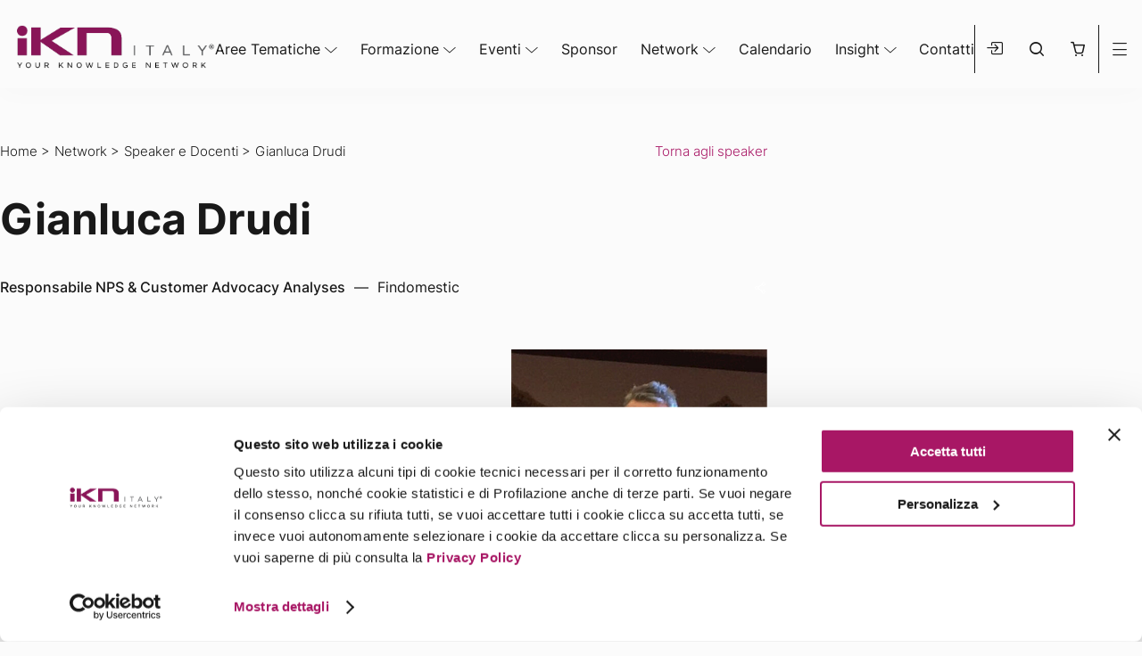

--- FILE ---
content_type: text/html; charset=utf-8
request_url: https://www.google.com/recaptcha/api2/anchor?ar=1&k=6LfdghQnAAAAAHxvAf8aH8JkXwM2OSf16kZUFNyc&co=aHR0cHM6Ly9pa24uaXQ6NDQz&hl=it&v=PoyoqOPhxBO7pBk68S4YbpHZ&size=normal&anchor-ms=20000&execute-ms=30000&cb=7y54wnr38oho
body_size: 49541
content:
<!DOCTYPE HTML><html dir="ltr" lang="it"><head><meta http-equiv="Content-Type" content="text/html; charset=UTF-8">
<meta http-equiv="X-UA-Compatible" content="IE=edge">
<title>reCAPTCHA</title>
<style type="text/css">
/* cyrillic-ext */
@font-face {
  font-family: 'Roboto';
  font-style: normal;
  font-weight: 400;
  font-stretch: 100%;
  src: url(//fonts.gstatic.com/s/roboto/v48/KFO7CnqEu92Fr1ME7kSn66aGLdTylUAMa3GUBHMdazTgWw.woff2) format('woff2');
  unicode-range: U+0460-052F, U+1C80-1C8A, U+20B4, U+2DE0-2DFF, U+A640-A69F, U+FE2E-FE2F;
}
/* cyrillic */
@font-face {
  font-family: 'Roboto';
  font-style: normal;
  font-weight: 400;
  font-stretch: 100%;
  src: url(//fonts.gstatic.com/s/roboto/v48/KFO7CnqEu92Fr1ME7kSn66aGLdTylUAMa3iUBHMdazTgWw.woff2) format('woff2');
  unicode-range: U+0301, U+0400-045F, U+0490-0491, U+04B0-04B1, U+2116;
}
/* greek-ext */
@font-face {
  font-family: 'Roboto';
  font-style: normal;
  font-weight: 400;
  font-stretch: 100%;
  src: url(//fonts.gstatic.com/s/roboto/v48/KFO7CnqEu92Fr1ME7kSn66aGLdTylUAMa3CUBHMdazTgWw.woff2) format('woff2');
  unicode-range: U+1F00-1FFF;
}
/* greek */
@font-face {
  font-family: 'Roboto';
  font-style: normal;
  font-weight: 400;
  font-stretch: 100%;
  src: url(//fonts.gstatic.com/s/roboto/v48/KFO7CnqEu92Fr1ME7kSn66aGLdTylUAMa3-UBHMdazTgWw.woff2) format('woff2');
  unicode-range: U+0370-0377, U+037A-037F, U+0384-038A, U+038C, U+038E-03A1, U+03A3-03FF;
}
/* math */
@font-face {
  font-family: 'Roboto';
  font-style: normal;
  font-weight: 400;
  font-stretch: 100%;
  src: url(//fonts.gstatic.com/s/roboto/v48/KFO7CnqEu92Fr1ME7kSn66aGLdTylUAMawCUBHMdazTgWw.woff2) format('woff2');
  unicode-range: U+0302-0303, U+0305, U+0307-0308, U+0310, U+0312, U+0315, U+031A, U+0326-0327, U+032C, U+032F-0330, U+0332-0333, U+0338, U+033A, U+0346, U+034D, U+0391-03A1, U+03A3-03A9, U+03B1-03C9, U+03D1, U+03D5-03D6, U+03F0-03F1, U+03F4-03F5, U+2016-2017, U+2034-2038, U+203C, U+2040, U+2043, U+2047, U+2050, U+2057, U+205F, U+2070-2071, U+2074-208E, U+2090-209C, U+20D0-20DC, U+20E1, U+20E5-20EF, U+2100-2112, U+2114-2115, U+2117-2121, U+2123-214F, U+2190, U+2192, U+2194-21AE, U+21B0-21E5, U+21F1-21F2, U+21F4-2211, U+2213-2214, U+2216-22FF, U+2308-230B, U+2310, U+2319, U+231C-2321, U+2336-237A, U+237C, U+2395, U+239B-23B7, U+23D0, U+23DC-23E1, U+2474-2475, U+25AF, U+25B3, U+25B7, U+25BD, U+25C1, U+25CA, U+25CC, U+25FB, U+266D-266F, U+27C0-27FF, U+2900-2AFF, U+2B0E-2B11, U+2B30-2B4C, U+2BFE, U+3030, U+FF5B, U+FF5D, U+1D400-1D7FF, U+1EE00-1EEFF;
}
/* symbols */
@font-face {
  font-family: 'Roboto';
  font-style: normal;
  font-weight: 400;
  font-stretch: 100%;
  src: url(//fonts.gstatic.com/s/roboto/v48/KFO7CnqEu92Fr1ME7kSn66aGLdTylUAMaxKUBHMdazTgWw.woff2) format('woff2');
  unicode-range: U+0001-000C, U+000E-001F, U+007F-009F, U+20DD-20E0, U+20E2-20E4, U+2150-218F, U+2190, U+2192, U+2194-2199, U+21AF, U+21E6-21F0, U+21F3, U+2218-2219, U+2299, U+22C4-22C6, U+2300-243F, U+2440-244A, U+2460-24FF, U+25A0-27BF, U+2800-28FF, U+2921-2922, U+2981, U+29BF, U+29EB, U+2B00-2BFF, U+4DC0-4DFF, U+FFF9-FFFB, U+10140-1018E, U+10190-1019C, U+101A0, U+101D0-101FD, U+102E0-102FB, U+10E60-10E7E, U+1D2C0-1D2D3, U+1D2E0-1D37F, U+1F000-1F0FF, U+1F100-1F1AD, U+1F1E6-1F1FF, U+1F30D-1F30F, U+1F315, U+1F31C, U+1F31E, U+1F320-1F32C, U+1F336, U+1F378, U+1F37D, U+1F382, U+1F393-1F39F, U+1F3A7-1F3A8, U+1F3AC-1F3AF, U+1F3C2, U+1F3C4-1F3C6, U+1F3CA-1F3CE, U+1F3D4-1F3E0, U+1F3ED, U+1F3F1-1F3F3, U+1F3F5-1F3F7, U+1F408, U+1F415, U+1F41F, U+1F426, U+1F43F, U+1F441-1F442, U+1F444, U+1F446-1F449, U+1F44C-1F44E, U+1F453, U+1F46A, U+1F47D, U+1F4A3, U+1F4B0, U+1F4B3, U+1F4B9, U+1F4BB, U+1F4BF, U+1F4C8-1F4CB, U+1F4D6, U+1F4DA, U+1F4DF, U+1F4E3-1F4E6, U+1F4EA-1F4ED, U+1F4F7, U+1F4F9-1F4FB, U+1F4FD-1F4FE, U+1F503, U+1F507-1F50B, U+1F50D, U+1F512-1F513, U+1F53E-1F54A, U+1F54F-1F5FA, U+1F610, U+1F650-1F67F, U+1F687, U+1F68D, U+1F691, U+1F694, U+1F698, U+1F6AD, U+1F6B2, U+1F6B9-1F6BA, U+1F6BC, U+1F6C6-1F6CF, U+1F6D3-1F6D7, U+1F6E0-1F6EA, U+1F6F0-1F6F3, U+1F6F7-1F6FC, U+1F700-1F7FF, U+1F800-1F80B, U+1F810-1F847, U+1F850-1F859, U+1F860-1F887, U+1F890-1F8AD, U+1F8B0-1F8BB, U+1F8C0-1F8C1, U+1F900-1F90B, U+1F93B, U+1F946, U+1F984, U+1F996, U+1F9E9, U+1FA00-1FA6F, U+1FA70-1FA7C, U+1FA80-1FA89, U+1FA8F-1FAC6, U+1FACE-1FADC, U+1FADF-1FAE9, U+1FAF0-1FAF8, U+1FB00-1FBFF;
}
/* vietnamese */
@font-face {
  font-family: 'Roboto';
  font-style: normal;
  font-weight: 400;
  font-stretch: 100%;
  src: url(//fonts.gstatic.com/s/roboto/v48/KFO7CnqEu92Fr1ME7kSn66aGLdTylUAMa3OUBHMdazTgWw.woff2) format('woff2');
  unicode-range: U+0102-0103, U+0110-0111, U+0128-0129, U+0168-0169, U+01A0-01A1, U+01AF-01B0, U+0300-0301, U+0303-0304, U+0308-0309, U+0323, U+0329, U+1EA0-1EF9, U+20AB;
}
/* latin-ext */
@font-face {
  font-family: 'Roboto';
  font-style: normal;
  font-weight: 400;
  font-stretch: 100%;
  src: url(//fonts.gstatic.com/s/roboto/v48/KFO7CnqEu92Fr1ME7kSn66aGLdTylUAMa3KUBHMdazTgWw.woff2) format('woff2');
  unicode-range: U+0100-02BA, U+02BD-02C5, U+02C7-02CC, U+02CE-02D7, U+02DD-02FF, U+0304, U+0308, U+0329, U+1D00-1DBF, U+1E00-1E9F, U+1EF2-1EFF, U+2020, U+20A0-20AB, U+20AD-20C0, U+2113, U+2C60-2C7F, U+A720-A7FF;
}
/* latin */
@font-face {
  font-family: 'Roboto';
  font-style: normal;
  font-weight: 400;
  font-stretch: 100%;
  src: url(//fonts.gstatic.com/s/roboto/v48/KFO7CnqEu92Fr1ME7kSn66aGLdTylUAMa3yUBHMdazQ.woff2) format('woff2');
  unicode-range: U+0000-00FF, U+0131, U+0152-0153, U+02BB-02BC, U+02C6, U+02DA, U+02DC, U+0304, U+0308, U+0329, U+2000-206F, U+20AC, U+2122, U+2191, U+2193, U+2212, U+2215, U+FEFF, U+FFFD;
}
/* cyrillic-ext */
@font-face {
  font-family: 'Roboto';
  font-style: normal;
  font-weight: 500;
  font-stretch: 100%;
  src: url(//fonts.gstatic.com/s/roboto/v48/KFO7CnqEu92Fr1ME7kSn66aGLdTylUAMa3GUBHMdazTgWw.woff2) format('woff2');
  unicode-range: U+0460-052F, U+1C80-1C8A, U+20B4, U+2DE0-2DFF, U+A640-A69F, U+FE2E-FE2F;
}
/* cyrillic */
@font-face {
  font-family: 'Roboto';
  font-style: normal;
  font-weight: 500;
  font-stretch: 100%;
  src: url(//fonts.gstatic.com/s/roboto/v48/KFO7CnqEu92Fr1ME7kSn66aGLdTylUAMa3iUBHMdazTgWw.woff2) format('woff2');
  unicode-range: U+0301, U+0400-045F, U+0490-0491, U+04B0-04B1, U+2116;
}
/* greek-ext */
@font-face {
  font-family: 'Roboto';
  font-style: normal;
  font-weight: 500;
  font-stretch: 100%;
  src: url(//fonts.gstatic.com/s/roboto/v48/KFO7CnqEu92Fr1ME7kSn66aGLdTylUAMa3CUBHMdazTgWw.woff2) format('woff2');
  unicode-range: U+1F00-1FFF;
}
/* greek */
@font-face {
  font-family: 'Roboto';
  font-style: normal;
  font-weight: 500;
  font-stretch: 100%;
  src: url(//fonts.gstatic.com/s/roboto/v48/KFO7CnqEu92Fr1ME7kSn66aGLdTylUAMa3-UBHMdazTgWw.woff2) format('woff2');
  unicode-range: U+0370-0377, U+037A-037F, U+0384-038A, U+038C, U+038E-03A1, U+03A3-03FF;
}
/* math */
@font-face {
  font-family: 'Roboto';
  font-style: normal;
  font-weight: 500;
  font-stretch: 100%;
  src: url(//fonts.gstatic.com/s/roboto/v48/KFO7CnqEu92Fr1ME7kSn66aGLdTylUAMawCUBHMdazTgWw.woff2) format('woff2');
  unicode-range: U+0302-0303, U+0305, U+0307-0308, U+0310, U+0312, U+0315, U+031A, U+0326-0327, U+032C, U+032F-0330, U+0332-0333, U+0338, U+033A, U+0346, U+034D, U+0391-03A1, U+03A3-03A9, U+03B1-03C9, U+03D1, U+03D5-03D6, U+03F0-03F1, U+03F4-03F5, U+2016-2017, U+2034-2038, U+203C, U+2040, U+2043, U+2047, U+2050, U+2057, U+205F, U+2070-2071, U+2074-208E, U+2090-209C, U+20D0-20DC, U+20E1, U+20E5-20EF, U+2100-2112, U+2114-2115, U+2117-2121, U+2123-214F, U+2190, U+2192, U+2194-21AE, U+21B0-21E5, U+21F1-21F2, U+21F4-2211, U+2213-2214, U+2216-22FF, U+2308-230B, U+2310, U+2319, U+231C-2321, U+2336-237A, U+237C, U+2395, U+239B-23B7, U+23D0, U+23DC-23E1, U+2474-2475, U+25AF, U+25B3, U+25B7, U+25BD, U+25C1, U+25CA, U+25CC, U+25FB, U+266D-266F, U+27C0-27FF, U+2900-2AFF, U+2B0E-2B11, U+2B30-2B4C, U+2BFE, U+3030, U+FF5B, U+FF5D, U+1D400-1D7FF, U+1EE00-1EEFF;
}
/* symbols */
@font-face {
  font-family: 'Roboto';
  font-style: normal;
  font-weight: 500;
  font-stretch: 100%;
  src: url(//fonts.gstatic.com/s/roboto/v48/KFO7CnqEu92Fr1ME7kSn66aGLdTylUAMaxKUBHMdazTgWw.woff2) format('woff2');
  unicode-range: U+0001-000C, U+000E-001F, U+007F-009F, U+20DD-20E0, U+20E2-20E4, U+2150-218F, U+2190, U+2192, U+2194-2199, U+21AF, U+21E6-21F0, U+21F3, U+2218-2219, U+2299, U+22C4-22C6, U+2300-243F, U+2440-244A, U+2460-24FF, U+25A0-27BF, U+2800-28FF, U+2921-2922, U+2981, U+29BF, U+29EB, U+2B00-2BFF, U+4DC0-4DFF, U+FFF9-FFFB, U+10140-1018E, U+10190-1019C, U+101A0, U+101D0-101FD, U+102E0-102FB, U+10E60-10E7E, U+1D2C0-1D2D3, U+1D2E0-1D37F, U+1F000-1F0FF, U+1F100-1F1AD, U+1F1E6-1F1FF, U+1F30D-1F30F, U+1F315, U+1F31C, U+1F31E, U+1F320-1F32C, U+1F336, U+1F378, U+1F37D, U+1F382, U+1F393-1F39F, U+1F3A7-1F3A8, U+1F3AC-1F3AF, U+1F3C2, U+1F3C4-1F3C6, U+1F3CA-1F3CE, U+1F3D4-1F3E0, U+1F3ED, U+1F3F1-1F3F3, U+1F3F5-1F3F7, U+1F408, U+1F415, U+1F41F, U+1F426, U+1F43F, U+1F441-1F442, U+1F444, U+1F446-1F449, U+1F44C-1F44E, U+1F453, U+1F46A, U+1F47D, U+1F4A3, U+1F4B0, U+1F4B3, U+1F4B9, U+1F4BB, U+1F4BF, U+1F4C8-1F4CB, U+1F4D6, U+1F4DA, U+1F4DF, U+1F4E3-1F4E6, U+1F4EA-1F4ED, U+1F4F7, U+1F4F9-1F4FB, U+1F4FD-1F4FE, U+1F503, U+1F507-1F50B, U+1F50D, U+1F512-1F513, U+1F53E-1F54A, U+1F54F-1F5FA, U+1F610, U+1F650-1F67F, U+1F687, U+1F68D, U+1F691, U+1F694, U+1F698, U+1F6AD, U+1F6B2, U+1F6B9-1F6BA, U+1F6BC, U+1F6C6-1F6CF, U+1F6D3-1F6D7, U+1F6E0-1F6EA, U+1F6F0-1F6F3, U+1F6F7-1F6FC, U+1F700-1F7FF, U+1F800-1F80B, U+1F810-1F847, U+1F850-1F859, U+1F860-1F887, U+1F890-1F8AD, U+1F8B0-1F8BB, U+1F8C0-1F8C1, U+1F900-1F90B, U+1F93B, U+1F946, U+1F984, U+1F996, U+1F9E9, U+1FA00-1FA6F, U+1FA70-1FA7C, U+1FA80-1FA89, U+1FA8F-1FAC6, U+1FACE-1FADC, U+1FADF-1FAE9, U+1FAF0-1FAF8, U+1FB00-1FBFF;
}
/* vietnamese */
@font-face {
  font-family: 'Roboto';
  font-style: normal;
  font-weight: 500;
  font-stretch: 100%;
  src: url(//fonts.gstatic.com/s/roboto/v48/KFO7CnqEu92Fr1ME7kSn66aGLdTylUAMa3OUBHMdazTgWw.woff2) format('woff2');
  unicode-range: U+0102-0103, U+0110-0111, U+0128-0129, U+0168-0169, U+01A0-01A1, U+01AF-01B0, U+0300-0301, U+0303-0304, U+0308-0309, U+0323, U+0329, U+1EA0-1EF9, U+20AB;
}
/* latin-ext */
@font-face {
  font-family: 'Roboto';
  font-style: normal;
  font-weight: 500;
  font-stretch: 100%;
  src: url(//fonts.gstatic.com/s/roboto/v48/KFO7CnqEu92Fr1ME7kSn66aGLdTylUAMa3KUBHMdazTgWw.woff2) format('woff2');
  unicode-range: U+0100-02BA, U+02BD-02C5, U+02C7-02CC, U+02CE-02D7, U+02DD-02FF, U+0304, U+0308, U+0329, U+1D00-1DBF, U+1E00-1E9F, U+1EF2-1EFF, U+2020, U+20A0-20AB, U+20AD-20C0, U+2113, U+2C60-2C7F, U+A720-A7FF;
}
/* latin */
@font-face {
  font-family: 'Roboto';
  font-style: normal;
  font-weight: 500;
  font-stretch: 100%;
  src: url(//fonts.gstatic.com/s/roboto/v48/KFO7CnqEu92Fr1ME7kSn66aGLdTylUAMa3yUBHMdazQ.woff2) format('woff2');
  unicode-range: U+0000-00FF, U+0131, U+0152-0153, U+02BB-02BC, U+02C6, U+02DA, U+02DC, U+0304, U+0308, U+0329, U+2000-206F, U+20AC, U+2122, U+2191, U+2193, U+2212, U+2215, U+FEFF, U+FFFD;
}
/* cyrillic-ext */
@font-face {
  font-family: 'Roboto';
  font-style: normal;
  font-weight: 900;
  font-stretch: 100%;
  src: url(//fonts.gstatic.com/s/roboto/v48/KFO7CnqEu92Fr1ME7kSn66aGLdTylUAMa3GUBHMdazTgWw.woff2) format('woff2');
  unicode-range: U+0460-052F, U+1C80-1C8A, U+20B4, U+2DE0-2DFF, U+A640-A69F, U+FE2E-FE2F;
}
/* cyrillic */
@font-face {
  font-family: 'Roboto';
  font-style: normal;
  font-weight: 900;
  font-stretch: 100%;
  src: url(//fonts.gstatic.com/s/roboto/v48/KFO7CnqEu92Fr1ME7kSn66aGLdTylUAMa3iUBHMdazTgWw.woff2) format('woff2');
  unicode-range: U+0301, U+0400-045F, U+0490-0491, U+04B0-04B1, U+2116;
}
/* greek-ext */
@font-face {
  font-family: 'Roboto';
  font-style: normal;
  font-weight: 900;
  font-stretch: 100%;
  src: url(//fonts.gstatic.com/s/roboto/v48/KFO7CnqEu92Fr1ME7kSn66aGLdTylUAMa3CUBHMdazTgWw.woff2) format('woff2');
  unicode-range: U+1F00-1FFF;
}
/* greek */
@font-face {
  font-family: 'Roboto';
  font-style: normal;
  font-weight: 900;
  font-stretch: 100%;
  src: url(//fonts.gstatic.com/s/roboto/v48/KFO7CnqEu92Fr1ME7kSn66aGLdTylUAMa3-UBHMdazTgWw.woff2) format('woff2');
  unicode-range: U+0370-0377, U+037A-037F, U+0384-038A, U+038C, U+038E-03A1, U+03A3-03FF;
}
/* math */
@font-face {
  font-family: 'Roboto';
  font-style: normal;
  font-weight: 900;
  font-stretch: 100%;
  src: url(//fonts.gstatic.com/s/roboto/v48/KFO7CnqEu92Fr1ME7kSn66aGLdTylUAMawCUBHMdazTgWw.woff2) format('woff2');
  unicode-range: U+0302-0303, U+0305, U+0307-0308, U+0310, U+0312, U+0315, U+031A, U+0326-0327, U+032C, U+032F-0330, U+0332-0333, U+0338, U+033A, U+0346, U+034D, U+0391-03A1, U+03A3-03A9, U+03B1-03C9, U+03D1, U+03D5-03D6, U+03F0-03F1, U+03F4-03F5, U+2016-2017, U+2034-2038, U+203C, U+2040, U+2043, U+2047, U+2050, U+2057, U+205F, U+2070-2071, U+2074-208E, U+2090-209C, U+20D0-20DC, U+20E1, U+20E5-20EF, U+2100-2112, U+2114-2115, U+2117-2121, U+2123-214F, U+2190, U+2192, U+2194-21AE, U+21B0-21E5, U+21F1-21F2, U+21F4-2211, U+2213-2214, U+2216-22FF, U+2308-230B, U+2310, U+2319, U+231C-2321, U+2336-237A, U+237C, U+2395, U+239B-23B7, U+23D0, U+23DC-23E1, U+2474-2475, U+25AF, U+25B3, U+25B7, U+25BD, U+25C1, U+25CA, U+25CC, U+25FB, U+266D-266F, U+27C0-27FF, U+2900-2AFF, U+2B0E-2B11, U+2B30-2B4C, U+2BFE, U+3030, U+FF5B, U+FF5D, U+1D400-1D7FF, U+1EE00-1EEFF;
}
/* symbols */
@font-face {
  font-family: 'Roboto';
  font-style: normal;
  font-weight: 900;
  font-stretch: 100%;
  src: url(//fonts.gstatic.com/s/roboto/v48/KFO7CnqEu92Fr1ME7kSn66aGLdTylUAMaxKUBHMdazTgWw.woff2) format('woff2');
  unicode-range: U+0001-000C, U+000E-001F, U+007F-009F, U+20DD-20E0, U+20E2-20E4, U+2150-218F, U+2190, U+2192, U+2194-2199, U+21AF, U+21E6-21F0, U+21F3, U+2218-2219, U+2299, U+22C4-22C6, U+2300-243F, U+2440-244A, U+2460-24FF, U+25A0-27BF, U+2800-28FF, U+2921-2922, U+2981, U+29BF, U+29EB, U+2B00-2BFF, U+4DC0-4DFF, U+FFF9-FFFB, U+10140-1018E, U+10190-1019C, U+101A0, U+101D0-101FD, U+102E0-102FB, U+10E60-10E7E, U+1D2C0-1D2D3, U+1D2E0-1D37F, U+1F000-1F0FF, U+1F100-1F1AD, U+1F1E6-1F1FF, U+1F30D-1F30F, U+1F315, U+1F31C, U+1F31E, U+1F320-1F32C, U+1F336, U+1F378, U+1F37D, U+1F382, U+1F393-1F39F, U+1F3A7-1F3A8, U+1F3AC-1F3AF, U+1F3C2, U+1F3C4-1F3C6, U+1F3CA-1F3CE, U+1F3D4-1F3E0, U+1F3ED, U+1F3F1-1F3F3, U+1F3F5-1F3F7, U+1F408, U+1F415, U+1F41F, U+1F426, U+1F43F, U+1F441-1F442, U+1F444, U+1F446-1F449, U+1F44C-1F44E, U+1F453, U+1F46A, U+1F47D, U+1F4A3, U+1F4B0, U+1F4B3, U+1F4B9, U+1F4BB, U+1F4BF, U+1F4C8-1F4CB, U+1F4D6, U+1F4DA, U+1F4DF, U+1F4E3-1F4E6, U+1F4EA-1F4ED, U+1F4F7, U+1F4F9-1F4FB, U+1F4FD-1F4FE, U+1F503, U+1F507-1F50B, U+1F50D, U+1F512-1F513, U+1F53E-1F54A, U+1F54F-1F5FA, U+1F610, U+1F650-1F67F, U+1F687, U+1F68D, U+1F691, U+1F694, U+1F698, U+1F6AD, U+1F6B2, U+1F6B9-1F6BA, U+1F6BC, U+1F6C6-1F6CF, U+1F6D3-1F6D7, U+1F6E0-1F6EA, U+1F6F0-1F6F3, U+1F6F7-1F6FC, U+1F700-1F7FF, U+1F800-1F80B, U+1F810-1F847, U+1F850-1F859, U+1F860-1F887, U+1F890-1F8AD, U+1F8B0-1F8BB, U+1F8C0-1F8C1, U+1F900-1F90B, U+1F93B, U+1F946, U+1F984, U+1F996, U+1F9E9, U+1FA00-1FA6F, U+1FA70-1FA7C, U+1FA80-1FA89, U+1FA8F-1FAC6, U+1FACE-1FADC, U+1FADF-1FAE9, U+1FAF0-1FAF8, U+1FB00-1FBFF;
}
/* vietnamese */
@font-face {
  font-family: 'Roboto';
  font-style: normal;
  font-weight: 900;
  font-stretch: 100%;
  src: url(//fonts.gstatic.com/s/roboto/v48/KFO7CnqEu92Fr1ME7kSn66aGLdTylUAMa3OUBHMdazTgWw.woff2) format('woff2');
  unicode-range: U+0102-0103, U+0110-0111, U+0128-0129, U+0168-0169, U+01A0-01A1, U+01AF-01B0, U+0300-0301, U+0303-0304, U+0308-0309, U+0323, U+0329, U+1EA0-1EF9, U+20AB;
}
/* latin-ext */
@font-face {
  font-family: 'Roboto';
  font-style: normal;
  font-weight: 900;
  font-stretch: 100%;
  src: url(//fonts.gstatic.com/s/roboto/v48/KFO7CnqEu92Fr1ME7kSn66aGLdTylUAMa3KUBHMdazTgWw.woff2) format('woff2');
  unicode-range: U+0100-02BA, U+02BD-02C5, U+02C7-02CC, U+02CE-02D7, U+02DD-02FF, U+0304, U+0308, U+0329, U+1D00-1DBF, U+1E00-1E9F, U+1EF2-1EFF, U+2020, U+20A0-20AB, U+20AD-20C0, U+2113, U+2C60-2C7F, U+A720-A7FF;
}
/* latin */
@font-face {
  font-family: 'Roboto';
  font-style: normal;
  font-weight: 900;
  font-stretch: 100%;
  src: url(//fonts.gstatic.com/s/roboto/v48/KFO7CnqEu92Fr1ME7kSn66aGLdTylUAMa3yUBHMdazQ.woff2) format('woff2');
  unicode-range: U+0000-00FF, U+0131, U+0152-0153, U+02BB-02BC, U+02C6, U+02DA, U+02DC, U+0304, U+0308, U+0329, U+2000-206F, U+20AC, U+2122, U+2191, U+2193, U+2212, U+2215, U+FEFF, U+FFFD;
}

</style>
<link rel="stylesheet" type="text/css" href="https://www.gstatic.com/recaptcha/releases/PoyoqOPhxBO7pBk68S4YbpHZ/styles__ltr.css">
<script nonce="MDHYaCSvRm6JZZLKb4pxPQ" type="text/javascript">window['__recaptcha_api'] = 'https://www.google.com/recaptcha/api2/';</script>
<script type="text/javascript" src="https://www.gstatic.com/recaptcha/releases/PoyoqOPhxBO7pBk68S4YbpHZ/recaptcha__it.js" nonce="MDHYaCSvRm6JZZLKb4pxPQ">
      
    </script></head>
<body><div id="rc-anchor-alert" class="rc-anchor-alert"></div>
<input type="hidden" id="recaptcha-token" value="[base64]">
<script type="text/javascript" nonce="MDHYaCSvRm6JZZLKb4pxPQ">
      recaptcha.anchor.Main.init("[\x22ainput\x22,[\x22bgdata\x22,\x22\x22,\[base64]/[base64]/[base64]/[base64]/[base64]/[base64]/KGcoTywyNTMsTy5PKSxVRyhPLEMpKTpnKE8sMjUzLEMpLE8pKSxsKSksTykpfSxieT1mdW5jdGlvbihDLE8sdSxsKXtmb3IobD0odT1SKEMpLDApO08+MDtPLS0pbD1sPDw4fFooQyk7ZyhDLHUsbCl9LFVHPWZ1bmN0aW9uKEMsTyl7Qy5pLmxlbmd0aD4xMDQ/[base64]/[base64]/[base64]/[base64]/[base64]/[base64]/[base64]\\u003d\x22,\[base64]\\u003d\\u003d\x22,\[base64]/ClMOkw7ghw4DCj8OWOgTDhCVMwqFEd8KBNmLDjjEDb0LDkMKPd3oFwoJCw75kwowlwqN7ZcKCIsORw6U3wqISLsKFWcOIwpI/[base64]/[base64]/w6/DvCTDgkbDpBA2LcKcwpkLwpoxw6NSZMOjeMOKwovDr8OfVgvCt3DCjMO9w4DChkjCtcKawqgCwrF/wo09wp9uXcOBR1nCpMOff299c8Khw4hyY0cew6AewrbDj0ASb8OzwoYrw4NSGsOBQcKpwrzCgcKgRlPCvzjCv3HDp8O8DcKAw4IHMArCpgDCgsO/w4XCssKvw4vCiGrCjsOjwp3Dl8OtwoLCq8O8P8KoTlQFGTPCscO9w6TDtQZue09GOMOtOQAbwp7DoSbDusO2w5fDs8OHw5DDhAfDqS0+w6HCrznDj18Dw4bDj8KeWcK5woHDjcOIw6s8wpFSw7/[base64]/[base64]/DpVkdwpjDkcKtw7Fnwpc9wqvCiMOnwrnCusOGS3XDkcKXw5ZMwpNkw7J0wpYsfsKRRsOiw4oMw4wtJR/CqmPCq8K9YsO8dw0kwqoOfMKnawTDoBwwXsOBBcO0TcKTQ8Orw5rDkMKew5TDk8O5DMOzLsOBw6vCiQclwozCmWrDmsK5HBbCsg8/a8ObBcKWw5TClyNIO8K2AcKfw4dXVsO6CwcXRH/CkRoywojDuMKBw6tlwqEyOllEHT7CgmvDhcK6w6MDbmtew6jDqhPDsH1HZRY2QsO+wo5sIytvQsOiw4PDjMOVc8KHw6d2OH0HKcOdw4ctXMKZw4vDlcKWIMOCLyJQwqDDjFPDpsK0OCrCgsO6S3MNw4DDl2PDiRnDsGE9w4Nxwpwmw69hwpLCiC/CkAvDpyRxw7Uaw6Yiw7LDrMK+wobCpsOUH3/DssO2ahYPw4JGwrBdwqBuw60zDHtzw5/DrMOkw4fCq8KzwrJPVmRQwqBTWVHClsOFwoPChsKqwpkqw708KlBnKCdfdHRvw6x2wo7Cv8KkwoDCjhjDtMKdw4fDo1dIw7xKw7lcw73DmADDgcKiw5nCkMOFw4rChCsiY8KqcsKbw7dqVcKSwpPDrsOgGsOMW8KbwonCo3cLw6B6w4fDtcK5KMOxJm/CqcOLwrFkw5fDosOSw7TDllIAw7vDvMOuw6wCwozCoHxBwqJJLcO0worDg8K/OTTDhsOCwqZOfsObRsOWwqLDg0fDpCgcwp7DuEBWw4shC8K6wqkyBcKQQ8OhO2VFw6hRU8OsfMKnEcKLVcKkVMKmTDZnwoFmwpvChcOrwovCjcOuFMOsd8KOdsKHwqXDjQsaA8OLF8KmLcKEwqc0w4/CulfCqyN4wp1aUl3DqHBrcH/[base64]/[base64]/CsDBywok9T05gGMKdATXDjEUEY0HDqsKpwqXDrsKSfGnDksO4w4YFJcKcw7TDmcO9w7rCj8KZScOkw5N2wrQMw7/[base64]/[base64]/CnA/DoMOgLF9jw5kxAsOqw7I3LMO8cMK2ZsKtw6rCnMKZwpFTJsKGwqsNMTfCrSUTAn3Dhy1rIcOcBcO8Y3IQw6x/[base64]/ChnDCiQdBL8Kge8OXwpAPHRZjQ8K+wofDqjAtDMOuw5ZyX8KfD8O3wqgOwoYlwrsmw4fDn0rCocOkfcKNCMOTByHDsMKOwoN/AkrDu0lnw6tgwpDDpG09w5o+BWEbbE/CqyQbGcKrAcKww6RSaMO+w6PCtMOawoI1F1LCpsOWw7rDs8KxHcKAKQ9GHm87woIrw5IDw49ywrrCtjXCgsK3wq4fwp5wXsObFx3Dq2tvwrTChMOPwpTCjy7CvnM1WMKMVMKaCcOIb8KnIUHDnjMAHxsteiLDsitBwpDCssO7RcKfw5pWfcOIBMKMIcK/[base64]/CgMOAw4xDwrPDhXfCtClgwq7ChQdSwoY5TTgbQ3TCi8K9w7/Cl8Kxw6AbRC/[base64]/[base64]/wprCgXXDjn9mS8KOw6YYw5w0AQnDksOYfHzDgHtUW8KjE1/DpX3Cvk3DmAlKJcKBKcO0w4PDucK0w6HDkcKvSMKgw5LCt1rDuUvDogdfw6VDw6Btwo52CcKGw6HDuMOOJ8KYwpXCiiLDrMKJb8ObwrzCicOfw7LDmcKSw4huwrATwoJgQHbDgRfCnntWSsKlY8ObRMKtw77ChzRiw7N/WDjCtwkPw7EWUSzDqsKHw5zDn8K/[base64]/CosO4NVxewrbDmsKGwrLDnk/Dumxew692dsKbFMODTyNPwofDsCHDjsKCdWTDqFAQwrPDrMKsw5M7f8OGKlDCscKkGjPCkjY3UcOeIcKOw5DDisKeY8KLL8OKAyZ/wrzCk8OLwqTDtsKdOinDoMO/w5lxJMKXwqXDu8Ktw4EIMS3ClsOQIhU5WyXChcOYwpTCrsKaRW4CesOWF8Opwq4Hw4c9dmXDocOLwpoNwozCt3TDqH/DlcKwUcK8Tyc/RMO0w5Fkwr7DuA3DjMOnWMO6QBvDqsKMeMKcw7YbQCw+NF8sZMOoZFjDtMOqNsKrw6zDtsK3SsKew5A5wpHCkMK3wpZnw6gDYMOFLjUmw7RsfsK0w7NFwrE5wo7DrcK6wqvCuQjCgMKCS8KDMnNIekNuT8OqR8Onw7Fgw4DDvcOWwpPCuMKIw4/[base64]/DkMKowq7Cgm7Dlh1qw4jCksKtCcKAwpnCs8Olw55Ew4JxKMOcA8KTPMOPwoPCmMKuw7zDnnnCpj7DksOET8K8w7bCkcKFSMK8wqUuRRrCtxDDgWd9wrXCp0B0wr7Ct8OrNsOaJMOGbQXCkHLCmMOPScO3w5Bawo7CocK0wobDthMHG8OIK1/CgXTCoQTChWnCuHomwrE4IsKzw5fCmsKtwqRVOVLCuFRkNljDjMOFbsKcYS1Tw5sMbcOjdcOQw4vClsOcIDbDo8KpwqTDmixdwp/CoMOlE8OdD8OnHjrCscOSbMOGU1ACw6VPwr7ClMO5OsKaO8ODw53CnQ7CrWovw7XDshnDiSNIw4XCuixTw6EQUD5Aw6QHwrhnX3jChjLCksK7wrHCiVvCtMO9aMOxK2RUOcKLEcOdwoTDq1jDgcO8KMKmKR7CsMOmwojCscK0HxjCscOuecK1wp9nwrTDkcOlwr/Co8OKbjPCmh3CvcKCw7FfwqDCjcK0ehBXDG9mwrHCuQhuBSvCinVGwojDo8KQw7MXLcO9w6BawohzwrsBDwDCqcKywr5YXMKnwqsUYsKywr04wpTCpGZIJsKBwrvCpsOow4ZEwpfDgRjDjWk4VBsTABDDg8K2w6heQGU3w7LClMKyw6/[base64]/w4Jaw4jCi1nDt8OsJWbDl2rDi8OUWMOfFMKGwq/[base64]/CrcO+CB3Du8Ocwr3DpCtaL0TCtcKkwrxQQsOcwrUvwoIHf8OCagglFsOfw5dOQDpAwpIxS8ODw7MwwpFdMsO2LD7DlsObw6k1wpLCkMOsKsKPwrBUa8OSS0TDpV3DlGPCowAuw6kdfFRLMDLChRoGKsKvwr58w5TCpMO/wrrCmVA7c8OWQ8O5b3ZjLsOqw4EzwqTCjDNRwpUXwqZtwqPCtkF5JB92OsKBwrHCrjXDv8K1w47Cm2vCiSXDglk6wpDDkiJ9woLDjDclVcOzBWgENMKpecKkHwbDocKcTcOAw4/CkMOBI0tww7dlSwstwqR1w7jDlMKQw6PDhnPCvcK4w6sLb8OEERjCmsOFKyR3wqDCpXDCnMKbGcOHYmN6HinDmMKfwpjDgHPCuTjCi8OZwrgcMMOawr/CuDDCiCkJwoI3AsKtw5rCj8Kpw5bCgMOXXQ7Dt8OsNyXCojVOA8K9w4V6Mk52LyUnw6R3w7sCSHg6wpbDmMOxdSDDriBDUcOlMwbCvcKSecOCw5hwM1PDjMKyJnzCusO9BWsnV8OIFsKOPMKOw43CqsOtw7Z/OsOoBcOXw6AlCk7Ds8Kgb0bDsRJCwrksw4xHCj7Cr0tgwqMgQTHCjnXCr8Otwq4cw6ZDIMKRWsOKDMOXN8OPw5fCtcOvw53Cn1sYw4AFCWF/FSs8BcOUY8K/[base64]/Cl8OnHsKCwrfCm2fDv8KSwqEBI8KzehcpwoDCusOQwo7DmD/DjnhWw5rDu184wqJHw6TCuMONNgzDgMOgw51RwrnCgmofWxvClWPDv8KQw7XCv8KiL8K+w7tIOMO+w67Di8OcQRDDhH3CsGxYwr/CmQLCnMKLMjIFCRjCiMKNXsKaIQDCphfDu8KywpESw7jCtCPDnTVRw5XDljrCtnLDqsKQDcKdwpfCgQQKIDLDjHUQEsKQY8OETnwuKE/Dh2cuRmPCixkAw7R7woPCsMORX8OzwofCnsOHwr/ClENaJcKDfW/CtSA9w4vChsK7e0AEZMKnwrM9w7ILAS7DnMOsC8KiSFvCvkLDv8K4w5pHK0Q4UFR1w55Qwr4qwoTDv8KDw4/[base64]/CuUEEw6HColzCgsK+fcKcFMOYwrYzCMKbJsKiw68MZ8O2w5jDlcKeWFgCw6tmKcOmwqpJw49Yw7bDiBLCvWrCpMK+wobCisKWwozChyLCksKfwqnCsMOyYcOpWW5cO0x2PFPDiVksw4DCoGPDu8O0cRArVMKJUSzDlQHCjDbDiMO2a8KfSxrCscOsSzLDncO/CsKNNl7Cg1zCuTLDkC88esKmwqtnw5XCocK3w5zChGjCpUpjNwNUaW1bTsOxEB1xwpHDh8KbFio+CcOuCgZ8wq/CqMOswodsw5bDgljDtT7CvcK2HyfDqA8/NE5yJhITw6wLw57CiETCpcKvwpPDvl8DwobCil4Fw57Ciig9ClrCsHzDkcK+w6Qww6rCrsO/[base64]/DjwkVTkdMwopqQMKpwqEQwp3DkirDqCfDo01LeiPCo8Orw6jDvcOwWAzDm3vDnVHCuTLCt8K+X8O/AcORwpAROMKew5RCN8KRwok1T8O5w4gzXXBFL1TCusOFTgfCoDTCtFvDvhjCo2hzFMOXRjQdwpjDv8Oww455wpVBEcO+AWnDuTrCjMKcw7hrXWvDk8Ofw68JYMOcwq/DhsKea8OtwqnCuhQRwrLDr0VxCMOzwojCh8O4FMK5DsKOw6cue8Kzw55+XsOAwobDkH/CscK9KkTCnMOzR8OyF8O0w5XDmsOrcT3DqcODwr7CqcOAVMKdwrTDv8Ogw7ltw5YfVhtew6dEUX0aDT3DjF3Dp8OxJcKxV8O0w7A5L8OJFcKsw4Qkw6fCvMKLw7TDpQDCtMK7XcKEaCAWRhHDo8OTRMOKw7/Ci8Kdwohxw6vDiTsSPWbCigMnQ1ouOHoRw6hnEMO7wopwMwLCjTbDrMODwowOwoVdI8KVE3TDoy8CXcKsOj8Ew4/CtcOsecKNVV1gw7E2LlLCjMOTTinDtRFswp3CiMKAw4Ykw7DChsK/dcOiKnzCtmnCjsOkw4rCr0I+wrjDk8ODwqfClSoowod/w5UOY8KVEcKgw5vDvkRtw7odwqvCrw8FwoDCl8KkWCzCpcO0LsODPTQ/DXDCmgxKwr3DtcOie8ObwoTCt8OXBChdw5xPwp83b8K/G8OwBjgmBcOddlMsw4ARIsOsw4LCq349esKrasOmBsKaw44ewqZpwq3DnsKuw6vCgCFSXEXCgsOqwpkOw6RzECfDk0DDisO1CFvDlsKzwr/DvcKjw6jCt01QTmdAw5JFwrjCi8KQwqkqS8Olwp7DjilNwqzCrUfDjgfDm8KJw4cPwo03U3l3wqw3FcKfwpoqbnXCtQ/CoWt4w5dewoliSGbDkjbDmcK5w45LFsOcwrzCmsOmbiYaw4xiVUAnw7AHJMKKw4d7woV/[base64]/CqRnDtMO9G8OaHxXCvcKMwo3DlAjCmMKHRCE0w41ZSzTCm1k7w6V1LcK/[base64]/w6zDs1wBw5LDjxbDqk1Nw7c0HsKWAhHCrcOjwp3DiMOAZMKFCsKtF18Dw4hNwowyIMO2w6nDtG3DpQZZAcKRJ8KkwqPCtsK0wpzCl8OiwoDCtsK4dMOJOg8rLMKeL2fDj8Orw7AFZzoSECjCmcKQwp/CgBEHw4wew7NXT0fCicOxw7nDm8KKwodGHsK+woTDui3Dt8KBER8nwrrDnDEiRsO0wrU2w5UkCsKddV0XZkZ+woVowpnCv1sDwovCmsK3Nk3DvsO4w4XDksOUwqDCr8KVwooxwoFTw5HCu1dPw7fCmFoRw6PCisKmwqpuwprChzQYw6nDiV/ClMOXwoUPw7ZbQsOtKXBrwpDClU7Cq0/DnwLDj0jCpMKpFnVgw7IKw6/CjzbClMOWw7FRwpRFA8K8wpvDjsKDw7TDvBokw5jDmsONDCgjwq/CiHxqVkJTw5jCsUpII2DCkHzDgVDCgsOmwprDjGnDqyHDg8KZJndPwrvDoMKZwojDnMOQEsKQwq4uaALDmCcXwrfDrlc2aMKrUcK3eFrCusOjCMOGScKBwqJHw5PCoXPCh8KhcMOjSMOLwqEELsOCw4h/wrvDj8KAWTYnfcKCw5tmUsKNV3rCo8OfwopMf8O3wpnCmRLChio8wp0IwrZiMcKgQsKTJyHDh1h+VcKjwpXDjcKxw4jDsMKYw7/DsTLCsEDCocKnwqnCtcOdw6nCgwrDi8KAC8KtQ1bDsMKlwobDnMOGw53CgcO1w7cjPcKSwpFfcgxswogzwr1HKcO9wo/Cs2vCjsK8w7DCvcO/O3lowqIzwr7CjsKtwo93NcKlHhrDgcOxwqDCpsOjwpDCiS7Dtz7Dp8OYw5DDj8KVwp0pwqhDG8KAwrInwrd/R8OxwoUWBcK0w4Z6a8Kcw7Rdw6duwpHCswrDrkrCjGvCqMK8bcKaw5B0wpfDsMO/KcO7BT8rNsKRRVRZfcOmNMK6SMOyd8O+w4XDrmPDtsKrw5jDggbCvT5QWjXCiSc6w5Bxw7QbwpzClEbDhTTDvcKaO8OiwoJ2wozDiMOlw4PDjWxpfsKRGMO8w6jCksKmND9NJkLCqlEPwpfDmjljw7nCj2bClXtow7UaJUPCk8O0wrQIw5/CsVRrMsKNAcKFMMKXdUd1TMKuNMOqw69oRCDDqHrDkcKrQGphF0VOwp4xDMKyw4FTw6vCoWl/w6zDtDHDjMOzw5LCpS3DmQnDh0Imw4fDq3Y/GcOkKwHDlSTDn8KYwoUwSigIw6sOJcOPUcOLJzkAKSXDhX/[base64]/[base64]/wobDsVHDuXLDm8OAwppIwovCssKeT8K7wp4jUsOcwqbCnDYQO8KPw6ABw44HwqTDncKgwoBgEcKpCsK5woXDsgTClXDDt19+WC0HGWnCksKREsO3LUhlGHfCmwZRDgMfw4MfU3/DqQwyAQXCjgFowppswqpYOMKMS8OOworCs8ORf8Oiw7UbDXUuXcKyw6TDq8Oswq4ewpQfw7XCs8KhXcOCwrI6Z8KewpQfw4/CrMOlw4NiUsOHGMOhecK7w5dhw6Q1w4lhw6jDlBgZw4bDvMKFw5dFdMOOEDnDtMK3VQLDl2rDnMOiwoHDnxosw6zCvMKFY8O+JMO4woAiY1Naw7XDusOfwq4RTWvCiMKKwp/CtUk0w5LDqsO+Vw/DvcOXFDLChsOWNRrDrVcCwrDCuQLDglN6w4pJRsKdCW13w4LChMKlworDmMOPw7HDp0Z2NcOGw7PCt8KfPxEjw7DDkEx1w4bDlntGw7bDpsO6Nz/DmlXDlMOKA217wpXCg8OXw6R0wqfCscOvwqZsw5rCg8KaM3V9cjp8A8KJw5XDmUccw7tWHXrCqMObO8O/NsOXAxotwrfCiwAawpzCgzHCqcOGw7UwMsOfwpQkfcO8cMOMw4pWw4zClsOVVTfCk8KPw5/DvMOwwpbCscKucTwFw74MSlPDlcKtwqXChMOzw5LDgMOUwqLClTHDrl5Nw6LDnMKnQDh+TXvDljZhw4XCu8Kywr/[base64]/w48nw5xpfcOCCMO8JjwLwrrCq8K0wqDDnQlMw4MGw6nCmcKywqkObcOPw4nCnB/[base64]/Dg1xlJ8KJwr/DscOxwqx3w5s0wozDicKxw6fCgMOdN8OOw6LClMOWw60geGrDjcKgw5nDsMKBMjnDncKAw4fDvMKFfivDhUR/wqFrOcO/wonDtQ4YwrkZUsK/[base64]/[base64]/CiGDCghXDqjTCkB8xSMOTNMKVwqYkw4LDsiF2wqrCjsKRw5jCqHbCswJXOC3Cm8O9wqcJPUESAsKGw6jDojzDii8HdAnDrsOYw6XCisOOHsOkw6jCjSIiw5BaSEwtLUrDq8OmacKnw5Zaw7DCkD/DnnrDjEVYZ8K2HXk5TUV+SMK9MMONw4jDpAvCvcKXw5JjwqrDhDbDusKMWsOTJcOrMFRsbWIZw5BodDjChMKzSGQUw7bDozhvGMOyc2HDtg7DtksAJcOxGQnDgMOGwrTCt1sywo/[base64]/wr/[base64]/w5AWfD9GEsOEwr87Q8KhLsKswp5uw5t7ZA/[base64]/IMOwNhARKsOewq5kwotew77Cq8O/[base64]/DiMKXHsK2F8KFw5XDhcKKWiFKwrA6QMKeecOfwrHDpn3CtMOow4PCvQgJesKcKAbCpg4/w5VRXWJ7wrTCo2tjw7DChsOww5F1fMOgwrrDncKaQ8OLwobDtcOFwqnCpHDDriFoSnzCscO4C1hawobDj8Kvwqxvw6DDnMO3woDCqRcTWksKw7gJwpTCh0AVw5Q7wpQRw7rDkMKpV8KsesK6wrDCqMKXw5vCq29jw7TCvcKNWBsnKMKLOxrCpTbClC3CncKtTMKXw7/DvcO/T3fCncK9wrMNPsKKw6vDvHzCqMKmG3jDik/CtDHDtGPDv8Oew6lMw4bDszbCsXUwwpgkw5J0BcKJZsOAw5puwoRqwqzDlXHCr20Jw4/DpyDCmkzDuR05wrTCrMKSw71fTyPDvwvCo8ODw74yw5XDpcKLwrjCl1nCgsOJwrbDt8OPw4sWExjCrH/DoAgNE0fDqm8lw5Qkw73ChWfCn1fCsMKwwpXCoiMkwpLCicK+wo8dX8OywrARAE/DkFpxasK7w4shwqPChMO6wqLDmcOIJwnDtMK7wq/CjjjDu8KtGsKZw4PCssKiwqbCslQ5IcKjKlxCw6J2wpxdwqAbw7Zuw5vDn2gOJsOiw7NVwoUADXZQwpfDnCnCvsK4wqDCmmPDkcK3w7bDmcOuYUpSAGpCF0shKsKEw6DCnsKgwq9IaEFTAMKowql5bE/DrQpMQETCpwV1HAtzwqHCucOxKh12w7lYw6J9wqXDoGbDrcOnMEPDhcOow7NqwqQbw78Bw7LCjhZ7DcKObMK4wpJyw64WLcOwTiwWA3rCsS/DqcOmwpTDpXtdw4PCuGDDv8KsC0/CqcO9JMOmwo8aAkDCvH4kaHLDn8KnTcOSwoYCwrFcKidjw4jCrsKdB8Kmwp9ZwovCmcOnecOIbQ8BwocjaMKOwo7ChyHCrMOkTMOlX3zDonpzJMOvwo4Bw7/DucOPJU1EElRBwqZawpUoN8Kdw64Zw4/DpFBXwqHCvmlnwoXChCsHFMOvw4DCiMKPwr7CvghrKXLClsOuYDx2RsKZKHnCk1vCsMK/KX7Co3MEPwLCpCHDi8Kfw6PDm8OfDzXCoH1Mw5PDsyUnw7HCm8KlwrI6woDDvgl+YTjDlsOpw5EoGMOuwobDoGzCusOHQAnDskB/wrLDscOmwqUFw4UDH8KAVmlReMORwrwTZcOvcsORwpzCsMORw4HDtDVyGMKQccKnexfCuX1+wocRwrgaQcOwwrTCmQXCrD93RcKrUMKgwqMUS00cDAIbU8KYw5/CnSfDjMKLwpTCgjZYNC0xXAVzw6AGw6fDgnl8wqfDphXDtVTDpMOGJ8O8P8KkwptqTQ/DhsKpKHbDn8OowpzDkE3DtF8Ywp3CvScXwoPDjyDDk8OUw65NwpbDh8Oww6pcw4wewqEIw7EzNsOpOsKDHRLDt8KGLQUFVcO9w6AUw4HDs3TCrhh+w4vCi8OXwpY6GMKveVbDlMOJNsO0YwLCkkrDkMKTWQ9HJALCgsORAR7DgcO/woLDuFHCnzXDgMOAwr1qJxoAJsOJagNmw6oOw4RBbMKCw5diXFXDncO+w7XCqsK+acOcw5p8YE/DkgzCmcKTF8OCw4LDocKIwoXClMOYwqXCv1xjwqoSW1LDhABIfjLDiATCgMO7w4/DtUAYwq9zw6YMwr4xU8KNVcO/[base64]/[base64]/CvFfDq3BVw6R1w5rCpnnCrMK9Z8OYwr3DjARMwq3CtHJlaMK/[base64]/QFzDpcOkJMK4w5hqWsKgRMKQDnTCj8KXYsOUw7XCqcKJGGcXwp59w7XCrFoOw63CoBcXwq/[base64]/[base64]/[base64]/XEDDocKgTHtVwqTCmsKUwqLDkMKKw5pkwr/[base64]/[base64]/woxtwpF8wrvDqkfCvULCv21Xw7nCo8OUwpzCiVHCtcOiw7jDiF/DlzLCpCTDqsOjbVHDjjDDj8OCwqjCo8KQHsKsbcKhBcOBMcOZw5PCocO0w5PCk0wJKzpHYmxWeMKnLMOmw6nDpcOqw55ywojDjWs7FcKvVgpjNMOLXGZEw6UVwo0MN8KeUMO0E8KFVsOBBcOkw78mfVXDo8OKwqwSfcKuw5A3w5/[base64]/[base64]/CgmXDqzozQcOhYVwoWnzDusOBwpAywqZsCsOKw7rDhXzCm8Kew64XwovCinrDkDM1TCjCqF5PScO5NcKiLcOlccOkC8O8S2rDosKfPMO4woLDgcKfJcKLw5N0AjfCn3vDimLCvMOuw6lbBh7CgDvCrHtywox3w5xxw4pnV0VTwoczEsOzw7kZwq1uMQfCi8Oew5/DuMOlw6Y2YRjCnDwRH8OibsO0w5YBwpLCgcOYOcO9w6vDtFzCoCjDv1DCsmPCs8KKEijCnidpYyLCq8K3wqHDpMKiwq7Cn8OHwqHDgRlYbilOwpLCriFtSkQWEXMMdsOqwofCmhkvwpXDjzRpwppAVcKTGMKrwqTCtcOheFrDisKVNHYqwr/DhsOPYQMaw7xYbMOowr3CrMOrwqUTw7R+woXCt8KKG8KuC2IfFcOIwoEKwqLCncO3T8OhwpXDnWrDisKdYcKMTsKSw7Fcw4fDqRp/[base64]/DtsKaw7EuwrvDimrCq0rCqVXDh8Okwq/DhXnDusKWJ8KNdQ/DocK5ZsKzBjx0QsKkJcOowo7DmMKsKMKZwqHDj8KpecOxw78/[base64]/[base64]/Cn8OMJMOrNsOQwpTDi8Owe0NtEV/CtcOPOSrDucKxIcKGc8K+VyLCunxwwpbDuAfCpULDsBhDwrrDgcK4wqDDnVxwbcOYw5QPFgcnwqthw79uI8Oxw6Ztwq8uLzVdwohDaMK0wpzDn8ORw4p9K8OYw5fDksOBwrlnT2bCtMK1esOGZAvDoHwew7LDs2LCpSJGw4/DlsKAVsOSNwXCgMO3woMfLMOQwrPDgC8iwpojPMOKVMODw5XDs8OjHMKewrhPDMOgGsOJFG1zwqvDkgvDryHDjTvCg2XDpwtLRUAadlxzwqzDgsORwrB8V8KOTcKIw73DmSzCvMKIw7N1EcKmZl59w4MAw7AHMcOXBSw7w6UJFcK2bMOZeS/CuU5je8O+K2TDljdhCMOyZsOJw4hCGMOYc8OjcsOtwpgwdCwBbx3CiHnClCnCn39wKnfDr8Oxwq/Dk8OEYx7DoQTDjsOFw4zDj3fDuMKKw5ZXQy3CoExkPFTCs8KUWGRow5TCi8KuSFZYT8KqazHDn8KPSmLDt8Knwq1aLWVqTsOMOcKKKxxsF3bDrWbCugo4w4LDgsKtwrFZBUTCpQtvMsKdwp3CuT3CoHjCocKiccKpwq8EH8KwIFNUw6ZBIcO/KBA/wrLColp0QD5BwqvDoE05woU6w6cFfX4MFMKDw5tjwodOTsKyw5Q5FcKMJcKlEVnDpcKHRVARw43CrMK+dRkzbivDu8OIwqlWCxlmw7EMw7fCncKSKsODwrgsw5fDqwDDq8KYwpzDpsOcWcOHX8O7w6/DhMKgF8Ola8Kmw7XDvQPDtUfCvkxXGCrDp8ORw6jDkzXCqsO1wothw6XCm25aw4LDpismZcO/[base64]/w6A7cEjCk8OIw5RRWcK5UR1ywqTCpTdMI3ViB8KOwqHDkX4dw7ozd8OuE8OzwpLCnnPCqibDh8ODcsOqEwTCscKHwqPDukIrwopPw4kdN8KkwrUOUxrCpXQxcQtNScKewobCqyVJUVoRwqHCsMKNVsKLwo/[base64]/wrxdZnXDmgTDv8ODB1hQdMOULsKmwpDCuVgkw7XDgQXDmizCm8ODwrkMLEDCl8KZMSBZwoZjw7wvw7PChMKeCS9IwoPCisOuw5gNSXHDvMO2w4/Cm1p0w5TDgcKrMxFvfcOWEcOuw4nDtTDDi8OXwobCosOcBcKtG8K7FMOSw7HCp1PDvXNbwpbCp3RhCwhaw68LeGspworCjRbDucKkKMO8e8OUaMOOwqrCj8KFVcO/wrvCgcONZ8Otw7jDhcKFOAnDuSXDuSbCkxVhVBgZwobDtnfCusOIw5PCmcOAwoZaHsOcwp13Fyl/[base64]/DmQdebWY1w5dbbsK9w4oCWgvCjsOTW8KyEMObbcKiGSRgVFrDs0TDjMOuRcKJWcOfw7rCuzDCs8KHSysUBlPCgMK/WDQnEFEzAsK4w5bDlSzCkjrDphEpwoIfwrrDmwXCkQ9YWcOfw6fDr1nDlMODMC/[base64]/wrPCjcO/woTCvcK+QxE1wrHCmcOxw6IDfwfCjsKHwpkEWsO5VF9XNsKYYHs1woBSbsOyEAcPZcKTw4FENcKPRArDrCsaw60gw4XDksO9w6XCvFvCtsORHMK9wqLCmcKVaS7CtsKYwrzCk1/Ckj8Tw5zDpikBw7FkSh3CqsKDwrrDrEjCgWvCs8KKwqFOwrwNw6whw7pdwrfCgSMyK8OLbMO3w5vCvyctw79/[base64]/DhsOhBwbDusOpw7J+T8K9woTDgEjCmcONwrMLw4UDUsKCN8KBJ8K1O8OqB8OdKxXCrWLCh8OTw5nDixjDtxFuw44pJXzDrMOyw6vCoMOVMU3Dui/Cn8Kuw67Dqyw0X8Ojw45kwoHChn/[base64]/DgcKPw4bCoGQnw4UMwrJSwqLDiEdUw5wgWhAwwr5oGsOow6fDrwAuw6skLsOgwoHCn8OdwpLCumcgSXgKDyrCgsK9IDLDugI7WsO/JsKawq4zw4TDjMOaBUs9dsKhecOWZ8OEw4kawp/Dq8OoGMKdKcO/w7FGXCUuw7ULwrhMVTsQOHfCisK5LWDDlMKiw5fCnTrDo8K5wqnCqRkbexMsw4fDmcOrFEMQw4YYARwHWx7DqjB/woXCgsO8Q1k9QjBSw47CmybCvjDCtcOBw6vDmghlw4tOw6NGCsOLw5fCgXtFwoF1HmNhwoAKAcO0eSLDvytkw7kHw6PDjU1CBjtiwrg+UcOoTnJmLsK0d8OuPmVKwr7CpsO3wrQrEkHDk2TCnmbDqghbGAvDtjjCicK/[base64]/DiBwfQcOKw4UGwrnDisO5wqtlwoRiRsKPA8KNeDHDq8KQwoRFJcKEw45BwqXCgS7Cs8OCEhjCulQLPgLCgsOGP8Kuw6E5woXDh8OjwpTDhMO2FcOdw4NOw6zCsSfCs8OZwozDjsOEw7Zswr1/[base64]/FMOVw48UwpfDo2HDlEABw5vCgMOdwpY0WMKxGREfPsOpPV3CvhnDtsOScQQ2fsKFXxgLwqZBQF7DghUyG2/Du8Oiw6gfR0zDs1HCi27DuC0fw4dzw5zDvsKewqnCmcKJw5PDhlXCjMKkJRPCr8OWPsOkwro9ScOXTcOIw5Rxw4kfCUTDugLDsgwFccKFWX/[base64]/[base64]/DikMiw79+AMObUcOww4zCpiHDgDzDnCPDiDtgAEcvwqkBw4HCuRcsZsOHA8Oew61vVzAQwp4BbGTDow7Do8Obw4bDk8KdwowkwqBow5hzdMObw7gPwpbCr8KhwocdwqjCmcK7ecKkLMOJWMK3LBF/w68CwqB9ZcO6w58gQFnDr8K7PMKwdAbCn8O5wpnDiDzCu8Oow7YMw4g5wp0yw73CoiY1LMKJfkksBMKkwqRHPiYdwpHCozzClDdhwqHDh0XDkWrCu2oAw7pmwqTDrTgIDWjDtDDCr8Oow788wqBNRcOpwpbDp23CosOVwrtlw7/CncOfwr7DgxPDsMO2wqI4ccOuMSvCj8OJwppKSk0uw507XMKsw53CiFfCtsOJw43CmkvCocOcdg/DpHLCpy7DqiJiIsKnVsK/eMKSf8KZw4E3Q8K3Um9rwoRVO8Ktw5vDlks/H29nUloywpTDj8Kyw7o7dcOpMBoichldQcKyOl1hIj5lIRJVw44aQ8Orw48MwqnCs8OPwoxyfWRhOcKSw4x3wrXCrsK2UMO8WMOiw6zCicKcAk0CwprCosKTJsKacsKnwrvCn8OOw5xKFGwiXcKvU05IYn8Tw4fDrcKsfls0QEdoDMKEwrxUwrR7w6Juwrd/w67CuVwHVcOFw7kzQcObworCgiYyw53DlVjCocKCdW7Dq8OpUTIuwrN7w4NswpdhRcOsIsOiDwTDssOvTsKvAjdEHMK2wrFzw6EGE8OuZCcxwp/[base64]\\u003d\x22],null,[\x22conf\x22,null,\x226LfdghQnAAAAAHxvAf8aH8JkXwM2OSf16kZUFNyc\x22,0,null,null,null,1,[21,125,63,73,95,87,41,43,42,83,102,105,109,121],[1017145,855],0,null,null,null,null,0,null,0,1,700,1,null,0,\[base64]/76lBhnEnQkZnOKMAhnM8xEZ\x22,0,1,null,null,1,null,0,0,null,null,null,0],\x22https://ikn.it:443\x22,null,[1,1,1],null,null,null,0,3600,[\x22https://www.google.com/intl/it/policies/privacy/\x22,\x22https://www.google.com/intl/it/policies/terms/\x22],\x226s65mppx6J9YdZCH9VuFlbD2RAGBnJepzS414XwFsAw\\u003d\x22,0,0,null,1,1768988640249,0,0,[164,79,203],null,[204],\x22RC-uvJHfkSunBAm0A\x22,null,null,null,null,null,\x220dAFcWeA6qK9_L6MOm8KJ8vmayVPG3xJY-Y5K3PPG-NrpDe44S-BH4OI6_D6OMifrRhqthPPbPuV1AHBZZF0rMhDq7vxGtPNcXiA\x22,1769071440369]");
    </script></body></html>

--- FILE ---
content_type: text/html; charset=utf-8
request_url: https://www.google.com/recaptcha/api2/anchor?ar=1&k=6LfdghQnAAAAAHxvAf8aH8JkXwM2OSf16kZUFNyc&co=aHR0cHM6Ly9pa24uaXQ6NDQz&hl=it&v=PoyoqOPhxBO7pBk68S4YbpHZ&size=normal&anchor-ms=20000&execute-ms=30000&cb=hk9twyfgevav
body_size: 49442
content:
<!DOCTYPE HTML><html dir="ltr" lang="it"><head><meta http-equiv="Content-Type" content="text/html; charset=UTF-8">
<meta http-equiv="X-UA-Compatible" content="IE=edge">
<title>reCAPTCHA</title>
<style type="text/css">
/* cyrillic-ext */
@font-face {
  font-family: 'Roboto';
  font-style: normal;
  font-weight: 400;
  font-stretch: 100%;
  src: url(//fonts.gstatic.com/s/roboto/v48/KFO7CnqEu92Fr1ME7kSn66aGLdTylUAMa3GUBHMdazTgWw.woff2) format('woff2');
  unicode-range: U+0460-052F, U+1C80-1C8A, U+20B4, U+2DE0-2DFF, U+A640-A69F, U+FE2E-FE2F;
}
/* cyrillic */
@font-face {
  font-family: 'Roboto';
  font-style: normal;
  font-weight: 400;
  font-stretch: 100%;
  src: url(//fonts.gstatic.com/s/roboto/v48/KFO7CnqEu92Fr1ME7kSn66aGLdTylUAMa3iUBHMdazTgWw.woff2) format('woff2');
  unicode-range: U+0301, U+0400-045F, U+0490-0491, U+04B0-04B1, U+2116;
}
/* greek-ext */
@font-face {
  font-family: 'Roboto';
  font-style: normal;
  font-weight: 400;
  font-stretch: 100%;
  src: url(//fonts.gstatic.com/s/roboto/v48/KFO7CnqEu92Fr1ME7kSn66aGLdTylUAMa3CUBHMdazTgWw.woff2) format('woff2');
  unicode-range: U+1F00-1FFF;
}
/* greek */
@font-face {
  font-family: 'Roboto';
  font-style: normal;
  font-weight: 400;
  font-stretch: 100%;
  src: url(//fonts.gstatic.com/s/roboto/v48/KFO7CnqEu92Fr1ME7kSn66aGLdTylUAMa3-UBHMdazTgWw.woff2) format('woff2');
  unicode-range: U+0370-0377, U+037A-037F, U+0384-038A, U+038C, U+038E-03A1, U+03A3-03FF;
}
/* math */
@font-face {
  font-family: 'Roboto';
  font-style: normal;
  font-weight: 400;
  font-stretch: 100%;
  src: url(//fonts.gstatic.com/s/roboto/v48/KFO7CnqEu92Fr1ME7kSn66aGLdTylUAMawCUBHMdazTgWw.woff2) format('woff2');
  unicode-range: U+0302-0303, U+0305, U+0307-0308, U+0310, U+0312, U+0315, U+031A, U+0326-0327, U+032C, U+032F-0330, U+0332-0333, U+0338, U+033A, U+0346, U+034D, U+0391-03A1, U+03A3-03A9, U+03B1-03C9, U+03D1, U+03D5-03D6, U+03F0-03F1, U+03F4-03F5, U+2016-2017, U+2034-2038, U+203C, U+2040, U+2043, U+2047, U+2050, U+2057, U+205F, U+2070-2071, U+2074-208E, U+2090-209C, U+20D0-20DC, U+20E1, U+20E5-20EF, U+2100-2112, U+2114-2115, U+2117-2121, U+2123-214F, U+2190, U+2192, U+2194-21AE, U+21B0-21E5, U+21F1-21F2, U+21F4-2211, U+2213-2214, U+2216-22FF, U+2308-230B, U+2310, U+2319, U+231C-2321, U+2336-237A, U+237C, U+2395, U+239B-23B7, U+23D0, U+23DC-23E1, U+2474-2475, U+25AF, U+25B3, U+25B7, U+25BD, U+25C1, U+25CA, U+25CC, U+25FB, U+266D-266F, U+27C0-27FF, U+2900-2AFF, U+2B0E-2B11, U+2B30-2B4C, U+2BFE, U+3030, U+FF5B, U+FF5D, U+1D400-1D7FF, U+1EE00-1EEFF;
}
/* symbols */
@font-face {
  font-family: 'Roboto';
  font-style: normal;
  font-weight: 400;
  font-stretch: 100%;
  src: url(//fonts.gstatic.com/s/roboto/v48/KFO7CnqEu92Fr1ME7kSn66aGLdTylUAMaxKUBHMdazTgWw.woff2) format('woff2');
  unicode-range: U+0001-000C, U+000E-001F, U+007F-009F, U+20DD-20E0, U+20E2-20E4, U+2150-218F, U+2190, U+2192, U+2194-2199, U+21AF, U+21E6-21F0, U+21F3, U+2218-2219, U+2299, U+22C4-22C6, U+2300-243F, U+2440-244A, U+2460-24FF, U+25A0-27BF, U+2800-28FF, U+2921-2922, U+2981, U+29BF, U+29EB, U+2B00-2BFF, U+4DC0-4DFF, U+FFF9-FFFB, U+10140-1018E, U+10190-1019C, U+101A0, U+101D0-101FD, U+102E0-102FB, U+10E60-10E7E, U+1D2C0-1D2D3, U+1D2E0-1D37F, U+1F000-1F0FF, U+1F100-1F1AD, U+1F1E6-1F1FF, U+1F30D-1F30F, U+1F315, U+1F31C, U+1F31E, U+1F320-1F32C, U+1F336, U+1F378, U+1F37D, U+1F382, U+1F393-1F39F, U+1F3A7-1F3A8, U+1F3AC-1F3AF, U+1F3C2, U+1F3C4-1F3C6, U+1F3CA-1F3CE, U+1F3D4-1F3E0, U+1F3ED, U+1F3F1-1F3F3, U+1F3F5-1F3F7, U+1F408, U+1F415, U+1F41F, U+1F426, U+1F43F, U+1F441-1F442, U+1F444, U+1F446-1F449, U+1F44C-1F44E, U+1F453, U+1F46A, U+1F47D, U+1F4A3, U+1F4B0, U+1F4B3, U+1F4B9, U+1F4BB, U+1F4BF, U+1F4C8-1F4CB, U+1F4D6, U+1F4DA, U+1F4DF, U+1F4E3-1F4E6, U+1F4EA-1F4ED, U+1F4F7, U+1F4F9-1F4FB, U+1F4FD-1F4FE, U+1F503, U+1F507-1F50B, U+1F50D, U+1F512-1F513, U+1F53E-1F54A, U+1F54F-1F5FA, U+1F610, U+1F650-1F67F, U+1F687, U+1F68D, U+1F691, U+1F694, U+1F698, U+1F6AD, U+1F6B2, U+1F6B9-1F6BA, U+1F6BC, U+1F6C6-1F6CF, U+1F6D3-1F6D7, U+1F6E0-1F6EA, U+1F6F0-1F6F3, U+1F6F7-1F6FC, U+1F700-1F7FF, U+1F800-1F80B, U+1F810-1F847, U+1F850-1F859, U+1F860-1F887, U+1F890-1F8AD, U+1F8B0-1F8BB, U+1F8C0-1F8C1, U+1F900-1F90B, U+1F93B, U+1F946, U+1F984, U+1F996, U+1F9E9, U+1FA00-1FA6F, U+1FA70-1FA7C, U+1FA80-1FA89, U+1FA8F-1FAC6, U+1FACE-1FADC, U+1FADF-1FAE9, U+1FAF0-1FAF8, U+1FB00-1FBFF;
}
/* vietnamese */
@font-face {
  font-family: 'Roboto';
  font-style: normal;
  font-weight: 400;
  font-stretch: 100%;
  src: url(//fonts.gstatic.com/s/roboto/v48/KFO7CnqEu92Fr1ME7kSn66aGLdTylUAMa3OUBHMdazTgWw.woff2) format('woff2');
  unicode-range: U+0102-0103, U+0110-0111, U+0128-0129, U+0168-0169, U+01A0-01A1, U+01AF-01B0, U+0300-0301, U+0303-0304, U+0308-0309, U+0323, U+0329, U+1EA0-1EF9, U+20AB;
}
/* latin-ext */
@font-face {
  font-family: 'Roboto';
  font-style: normal;
  font-weight: 400;
  font-stretch: 100%;
  src: url(//fonts.gstatic.com/s/roboto/v48/KFO7CnqEu92Fr1ME7kSn66aGLdTylUAMa3KUBHMdazTgWw.woff2) format('woff2');
  unicode-range: U+0100-02BA, U+02BD-02C5, U+02C7-02CC, U+02CE-02D7, U+02DD-02FF, U+0304, U+0308, U+0329, U+1D00-1DBF, U+1E00-1E9F, U+1EF2-1EFF, U+2020, U+20A0-20AB, U+20AD-20C0, U+2113, U+2C60-2C7F, U+A720-A7FF;
}
/* latin */
@font-face {
  font-family: 'Roboto';
  font-style: normal;
  font-weight: 400;
  font-stretch: 100%;
  src: url(//fonts.gstatic.com/s/roboto/v48/KFO7CnqEu92Fr1ME7kSn66aGLdTylUAMa3yUBHMdazQ.woff2) format('woff2');
  unicode-range: U+0000-00FF, U+0131, U+0152-0153, U+02BB-02BC, U+02C6, U+02DA, U+02DC, U+0304, U+0308, U+0329, U+2000-206F, U+20AC, U+2122, U+2191, U+2193, U+2212, U+2215, U+FEFF, U+FFFD;
}
/* cyrillic-ext */
@font-face {
  font-family: 'Roboto';
  font-style: normal;
  font-weight: 500;
  font-stretch: 100%;
  src: url(//fonts.gstatic.com/s/roboto/v48/KFO7CnqEu92Fr1ME7kSn66aGLdTylUAMa3GUBHMdazTgWw.woff2) format('woff2');
  unicode-range: U+0460-052F, U+1C80-1C8A, U+20B4, U+2DE0-2DFF, U+A640-A69F, U+FE2E-FE2F;
}
/* cyrillic */
@font-face {
  font-family: 'Roboto';
  font-style: normal;
  font-weight: 500;
  font-stretch: 100%;
  src: url(//fonts.gstatic.com/s/roboto/v48/KFO7CnqEu92Fr1ME7kSn66aGLdTylUAMa3iUBHMdazTgWw.woff2) format('woff2');
  unicode-range: U+0301, U+0400-045F, U+0490-0491, U+04B0-04B1, U+2116;
}
/* greek-ext */
@font-face {
  font-family: 'Roboto';
  font-style: normal;
  font-weight: 500;
  font-stretch: 100%;
  src: url(//fonts.gstatic.com/s/roboto/v48/KFO7CnqEu92Fr1ME7kSn66aGLdTylUAMa3CUBHMdazTgWw.woff2) format('woff2');
  unicode-range: U+1F00-1FFF;
}
/* greek */
@font-face {
  font-family: 'Roboto';
  font-style: normal;
  font-weight: 500;
  font-stretch: 100%;
  src: url(//fonts.gstatic.com/s/roboto/v48/KFO7CnqEu92Fr1ME7kSn66aGLdTylUAMa3-UBHMdazTgWw.woff2) format('woff2');
  unicode-range: U+0370-0377, U+037A-037F, U+0384-038A, U+038C, U+038E-03A1, U+03A3-03FF;
}
/* math */
@font-face {
  font-family: 'Roboto';
  font-style: normal;
  font-weight: 500;
  font-stretch: 100%;
  src: url(//fonts.gstatic.com/s/roboto/v48/KFO7CnqEu92Fr1ME7kSn66aGLdTylUAMawCUBHMdazTgWw.woff2) format('woff2');
  unicode-range: U+0302-0303, U+0305, U+0307-0308, U+0310, U+0312, U+0315, U+031A, U+0326-0327, U+032C, U+032F-0330, U+0332-0333, U+0338, U+033A, U+0346, U+034D, U+0391-03A1, U+03A3-03A9, U+03B1-03C9, U+03D1, U+03D5-03D6, U+03F0-03F1, U+03F4-03F5, U+2016-2017, U+2034-2038, U+203C, U+2040, U+2043, U+2047, U+2050, U+2057, U+205F, U+2070-2071, U+2074-208E, U+2090-209C, U+20D0-20DC, U+20E1, U+20E5-20EF, U+2100-2112, U+2114-2115, U+2117-2121, U+2123-214F, U+2190, U+2192, U+2194-21AE, U+21B0-21E5, U+21F1-21F2, U+21F4-2211, U+2213-2214, U+2216-22FF, U+2308-230B, U+2310, U+2319, U+231C-2321, U+2336-237A, U+237C, U+2395, U+239B-23B7, U+23D0, U+23DC-23E1, U+2474-2475, U+25AF, U+25B3, U+25B7, U+25BD, U+25C1, U+25CA, U+25CC, U+25FB, U+266D-266F, U+27C0-27FF, U+2900-2AFF, U+2B0E-2B11, U+2B30-2B4C, U+2BFE, U+3030, U+FF5B, U+FF5D, U+1D400-1D7FF, U+1EE00-1EEFF;
}
/* symbols */
@font-face {
  font-family: 'Roboto';
  font-style: normal;
  font-weight: 500;
  font-stretch: 100%;
  src: url(//fonts.gstatic.com/s/roboto/v48/KFO7CnqEu92Fr1ME7kSn66aGLdTylUAMaxKUBHMdazTgWw.woff2) format('woff2');
  unicode-range: U+0001-000C, U+000E-001F, U+007F-009F, U+20DD-20E0, U+20E2-20E4, U+2150-218F, U+2190, U+2192, U+2194-2199, U+21AF, U+21E6-21F0, U+21F3, U+2218-2219, U+2299, U+22C4-22C6, U+2300-243F, U+2440-244A, U+2460-24FF, U+25A0-27BF, U+2800-28FF, U+2921-2922, U+2981, U+29BF, U+29EB, U+2B00-2BFF, U+4DC0-4DFF, U+FFF9-FFFB, U+10140-1018E, U+10190-1019C, U+101A0, U+101D0-101FD, U+102E0-102FB, U+10E60-10E7E, U+1D2C0-1D2D3, U+1D2E0-1D37F, U+1F000-1F0FF, U+1F100-1F1AD, U+1F1E6-1F1FF, U+1F30D-1F30F, U+1F315, U+1F31C, U+1F31E, U+1F320-1F32C, U+1F336, U+1F378, U+1F37D, U+1F382, U+1F393-1F39F, U+1F3A7-1F3A8, U+1F3AC-1F3AF, U+1F3C2, U+1F3C4-1F3C6, U+1F3CA-1F3CE, U+1F3D4-1F3E0, U+1F3ED, U+1F3F1-1F3F3, U+1F3F5-1F3F7, U+1F408, U+1F415, U+1F41F, U+1F426, U+1F43F, U+1F441-1F442, U+1F444, U+1F446-1F449, U+1F44C-1F44E, U+1F453, U+1F46A, U+1F47D, U+1F4A3, U+1F4B0, U+1F4B3, U+1F4B9, U+1F4BB, U+1F4BF, U+1F4C8-1F4CB, U+1F4D6, U+1F4DA, U+1F4DF, U+1F4E3-1F4E6, U+1F4EA-1F4ED, U+1F4F7, U+1F4F9-1F4FB, U+1F4FD-1F4FE, U+1F503, U+1F507-1F50B, U+1F50D, U+1F512-1F513, U+1F53E-1F54A, U+1F54F-1F5FA, U+1F610, U+1F650-1F67F, U+1F687, U+1F68D, U+1F691, U+1F694, U+1F698, U+1F6AD, U+1F6B2, U+1F6B9-1F6BA, U+1F6BC, U+1F6C6-1F6CF, U+1F6D3-1F6D7, U+1F6E0-1F6EA, U+1F6F0-1F6F3, U+1F6F7-1F6FC, U+1F700-1F7FF, U+1F800-1F80B, U+1F810-1F847, U+1F850-1F859, U+1F860-1F887, U+1F890-1F8AD, U+1F8B0-1F8BB, U+1F8C0-1F8C1, U+1F900-1F90B, U+1F93B, U+1F946, U+1F984, U+1F996, U+1F9E9, U+1FA00-1FA6F, U+1FA70-1FA7C, U+1FA80-1FA89, U+1FA8F-1FAC6, U+1FACE-1FADC, U+1FADF-1FAE9, U+1FAF0-1FAF8, U+1FB00-1FBFF;
}
/* vietnamese */
@font-face {
  font-family: 'Roboto';
  font-style: normal;
  font-weight: 500;
  font-stretch: 100%;
  src: url(//fonts.gstatic.com/s/roboto/v48/KFO7CnqEu92Fr1ME7kSn66aGLdTylUAMa3OUBHMdazTgWw.woff2) format('woff2');
  unicode-range: U+0102-0103, U+0110-0111, U+0128-0129, U+0168-0169, U+01A0-01A1, U+01AF-01B0, U+0300-0301, U+0303-0304, U+0308-0309, U+0323, U+0329, U+1EA0-1EF9, U+20AB;
}
/* latin-ext */
@font-face {
  font-family: 'Roboto';
  font-style: normal;
  font-weight: 500;
  font-stretch: 100%;
  src: url(//fonts.gstatic.com/s/roboto/v48/KFO7CnqEu92Fr1ME7kSn66aGLdTylUAMa3KUBHMdazTgWw.woff2) format('woff2');
  unicode-range: U+0100-02BA, U+02BD-02C5, U+02C7-02CC, U+02CE-02D7, U+02DD-02FF, U+0304, U+0308, U+0329, U+1D00-1DBF, U+1E00-1E9F, U+1EF2-1EFF, U+2020, U+20A0-20AB, U+20AD-20C0, U+2113, U+2C60-2C7F, U+A720-A7FF;
}
/* latin */
@font-face {
  font-family: 'Roboto';
  font-style: normal;
  font-weight: 500;
  font-stretch: 100%;
  src: url(//fonts.gstatic.com/s/roboto/v48/KFO7CnqEu92Fr1ME7kSn66aGLdTylUAMa3yUBHMdazQ.woff2) format('woff2');
  unicode-range: U+0000-00FF, U+0131, U+0152-0153, U+02BB-02BC, U+02C6, U+02DA, U+02DC, U+0304, U+0308, U+0329, U+2000-206F, U+20AC, U+2122, U+2191, U+2193, U+2212, U+2215, U+FEFF, U+FFFD;
}
/* cyrillic-ext */
@font-face {
  font-family: 'Roboto';
  font-style: normal;
  font-weight: 900;
  font-stretch: 100%;
  src: url(//fonts.gstatic.com/s/roboto/v48/KFO7CnqEu92Fr1ME7kSn66aGLdTylUAMa3GUBHMdazTgWw.woff2) format('woff2');
  unicode-range: U+0460-052F, U+1C80-1C8A, U+20B4, U+2DE0-2DFF, U+A640-A69F, U+FE2E-FE2F;
}
/* cyrillic */
@font-face {
  font-family: 'Roboto';
  font-style: normal;
  font-weight: 900;
  font-stretch: 100%;
  src: url(//fonts.gstatic.com/s/roboto/v48/KFO7CnqEu92Fr1ME7kSn66aGLdTylUAMa3iUBHMdazTgWw.woff2) format('woff2');
  unicode-range: U+0301, U+0400-045F, U+0490-0491, U+04B0-04B1, U+2116;
}
/* greek-ext */
@font-face {
  font-family: 'Roboto';
  font-style: normal;
  font-weight: 900;
  font-stretch: 100%;
  src: url(//fonts.gstatic.com/s/roboto/v48/KFO7CnqEu92Fr1ME7kSn66aGLdTylUAMa3CUBHMdazTgWw.woff2) format('woff2');
  unicode-range: U+1F00-1FFF;
}
/* greek */
@font-face {
  font-family: 'Roboto';
  font-style: normal;
  font-weight: 900;
  font-stretch: 100%;
  src: url(//fonts.gstatic.com/s/roboto/v48/KFO7CnqEu92Fr1ME7kSn66aGLdTylUAMa3-UBHMdazTgWw.woff2) format('woff2');
  unicode-range: U+0370-0377, U+037A-037F, U+0384-038A, U+038C, U+038E-03A1, U+03A3-03FF;
}
/* math */
@font-face {
  font-family: 'Roboto';
  font-style: normal;
  font-weight: 900;
  font-stretch: 100%;
  src: url(//fonts.gstatic.com/s/roboto/v48/KFO7CnqEu92Fr1ME7kSn66aGLdTylUAMawCUBHMdazTgWw.woff2) format('woff2');
  unicode-range: U+0302-0303, U+0305, U+0307-0308, U+0310, U+0312, U+0315, U+031A, U+0326-0327, U+032C, U+032F-0330, U+0332-0333, U+0338, U+033A, U+0346, U+034D, U+0391-03A1, U+03A3-03A9, U+03B1-03C9, U+03D1, U+03D5-03D6, U+03F0-03F1, U+03F4-03F5, U+2016-2017, U+2034-2038, U+203C, U+2040, U+2043, U+2047, U+2050, U+2057, U+205F, U+2070-2071, U+2074-208E, U+2090-209C, U+20D0-20DC, U+20E1, U+20E5-20EF, U+2100-2112, U+2114-2115, U+2117-2121, U+2123-214F, U+2190, U+2192, U+2194-21AE, U+21B0-21E5, U+21F1-21F2, U+21F4-2211, U+2213-2214, U+2216-22FF, U+2308-230B, U+2310, U+2319, U+231C-2321, U+2336-237A, U+237C, U+2395, U+239B-23B7, U+23D0, U+23DC-23E1, U+2474-2475, U+25AF, U+25B3, U+25B7, U+25BD, U+25C1, U+25CA, U+25CC, U+25FB, U+266D-266F, U+27C0-27FF, U+2900-2AFF, U+2B0E-2B11, U+2B30-2B4C, U+2BFE, U+3030, U+FF5B, U+FF5D, U+1D400-1D7FF, U+1EE00-1EEFF;
}
/* symbols */
@font-face {
  font-family: 'Roboto';
  font-style: normal;
  font-weight: 900;
  font-stretch: 100%;
  src: url(//fonts.gstatic.com/s/roboto/v48/KFO7CnqEu92Fr1ME7kSn66aGLdTylUAMaxKUBHMdazTgWw.woff2) format('woff2');
  unicode-range: U+0001-000C, U+000E-001F, U+007F-009F, U+20DD-20E0, U+20E2-20E4, U+2150-218F, U+2190, U+2192, U+2194-2199, U+21AF, U+21E6-21F0, U+21F3, U+2218-2219, U+2299, U+22C4-22C6, U+2300-243F, U+2440-244A, U+2460-24FF, U+25A0-27BF, U+2800-28FF, U+2921-2922, U+2981, U+29BF, U+29EB, U+2B00-2BFF, U+4DC0-4DFF, U+FFF9-FFFB, U+10140-1018E, U+10190-1019C, U+101A0, U+101D0-101FD, U+102E0-102FB, U+10E60-10E7E, U+1D2C0-1D2D3, U+1D2E0-1D37F, U+1F000-1F0FF, U+1F100-1F1AD, U+1F1E6-1F1FF, U+1F30D-1F30F, U+1F315, U+1F31C, U+1F31E, U+1F320-1F32C, U+1F336, U+1F378, U+1F37D, U+1F382, U+1F393-1F39F, U+1F3A7-1F3A8, U+1F3AC-1F3AF, U+1F3C2, U+1F3C4-1F3C6, U+1F3CA-1F3CE, U+1F3D4-1F3E0, U+1F3ED, U+1F3F1-1F3F3, U+1F3F5-1F3F7, U+1F408, U+1F415, U+1F41F, U+1F426, U+1F43F, U+1F441-1F442, U+1F444, U+1F446-1F449, U+1F44C-1F44E, U+1F453, U+1F46A, U+1F47D, U+1F4A3, U+1F4B0, U+1F4B3, U+1F4B9, U+1F4BB, U+1F4BF, U+1F4C8-1F4CB, U+1F4D6, U+1F4DA, U+1F4DF, U+1F4E3-1F4E6, U+1F4EA-1F4ED, U+1F4F7, U+1F4F9-1F4FB, U+1F4FD-1F4FE, U+1F503, U+1F507-1F50B, U+1F50D, U+1F512-1F513, U+1F53E-1F54A, U+1F54F-1F5FA, U+1F610, U+1F650-1F67F, U+1F687, U+1F68D, U+1F691, U+1F694, U+1F698, U+1F6AD, U+1F6B2, U+1F6B9-1F6BA, U+1F6BC, U+1F6C6-1F6CF, U+1F6D3-1F6D7, U+1F6E0-1F6EA, U+1F6F0-1F6F3, U+1F6F7-1F6FC, U+1F700-1F7FF, U+1F800-1F80B, U+1F810-1F847, U+1F850-1F859, U+1F860-1F887, U+1F890-1F8AD, U+1F8B0-1F8BB, U+1F8C0-1F8C1, U+1F900-1F90B, U+1F93B, U+1F946, U+1F984, U+1F996, U+1F9E9, U+1FA00-1FA6F, U+1FA70-1FA7C, U+1FA80-1FA89, U+1FA8F-1FAC6, U+1FACE-1FADC, U+1FADF-1FAE9, U+1FAF0-1FAF8, U+1FB00-1FBFF;
}
/* vietnamese */
@font-face {
  font-family: 'Roboto';
  font-style: normal;
  font-weight: 900;
  font-stretch: 100%;
  src: url(//fonts.gstatic.com/s/roboto/v48/KFO7CnqEu92Fr1ME7kSn66aGLdTylUAMa3OUBHMdazTgWw.woff2) format('woff2');
  unicode-range: U+0102-0103, U+0110-0111, U+0128-0129, U+0168-0169, U+01A0-01A1, U+01AF-01B0, U+0300-0301, U+0303-0304, U+0308-0309, U+0323, U+0329, U+1EA0-1EF9, U+20AB;
}
/* latin-ext */
@font-face {
  font-family: 'Roboto';
  font-style: normal;
  font-weight: 900;
  font-stretch: 100%;
  src: url(//fonts.gstatic.com/s/roboto/v48/KFO7CnqEu92Fr1ME7kSn66aGLdTylUAMa3KUBHMdazTgWw.woff2) format('woff2');
  unicode-range: U+0100-02BA, U+02BD-02C5, U+02C7-02CC, U+02CE-02D7, U+02DD-02FF, U+0304, U+0308, U+0329, U+1D00-1DBF, U+1E00-1E9F, U+1EF2-1EFF, U+2020, U+20A0-20AB, U+20AD-20C0, U+2113, U+2C60-2C7F, U+A720-A7FF;
}
/* latin */
@font-face {
  font-family: 'Roboto';
  font-style: normal;
  font-weight: 900;
  font-stretch: 100%;
  src: url(//fonts.gstatic.com/s/roboto/v48/KFO7CnqEu92Fr1ME7kSn66aGLdTylUAMa3yUBHMdazQ.woff2) format('woff2');
  unicode-range: U+0000-00FF, U+0131, U+0152-0153, U+02BB-02BC, U+02C6, U+02DA, U+02DC, U+0304, U+0308, U+0329, U+2000-206F, U+20AC, U+2122, U+2191, U+2193, U+2212, U+2215, U+FEFF, U+FFFD;
}

</style>
<link rel="stylesheet" type="text/css" href="https://www.gstatic.com/recaptcha/releases/PoyoqOPhxBO7pBk68S4YbpHZ/styles__ltr.css">
<script nonce="EuAxtsI1j4qr0ls8cORMyg" type="text/javascript">window['__recaptcha_api'] = 'https://www.google.com/recaptcha/api2/';</script>
<script type="text/javascript" src="https://www.gstatic.com/recaptcha/releases/PoyoqOPhxBO7pBk68S4YbpHZ/recaptcha__it.js" nonce="EuAxtsI1j4qr0ls8cORMyg">
      
    </script></head>
<body><div id="rc-anchor-alert" class="rc-anchor-alert"></div>
<input type="hidden" id="recaptcha-token" value="[base64]">
<script type="text/javascript" nonce="EuAxtsI1j4qr0ls8cORMyg">
      recaptcha.anchor.Main.init("[\x22ainput\x22,[\x22bgdata\x22,\x22\x22,\[base64]/[base64]/[base64]/[base64]/[base64]/[base64]/KGcoTywyNTMsTy5PKSxVRyhPLEMpKTpnKE8sMjUzLEMpLE8pKSxsKSksTykpfSxieT1mdW5jdGlvbihDLE8sdSxsKXtmb3IobD0odT1SKEMpLDApO08+MDtPLS0pbD1sPDw4fFooQyk7ZyhDLHUsbCl9LFVHPWZ1bmN0aW9uKEMsTyl7Qy5pLmxlbmd0aD4xMDQ/[base64]/[base64]/[base64]/[base64]/[base64]/[base64]/[base64]\\u003d\x22,\[base64]\\u003d\\u003d\x22,\[base64]/DhMKBw4gxdz1zwpJvDQbCux/CjhnClB9+w6QdasKvwr3DsjBIwr9kCG7DsSrCksKxA0FDw64TRMKKwpMqVMKTw44MF1jCr1TDrCZ9wqnDuMKXw7k8w5dRAxvDvMO5w4/DrQMHworCji/[base64]/DrwVRwoRHPhtRRsOrFsKvwpYHVsKXIDQHwpABRMOmw6YBQMOtw7Jlw6k5IwrDgsK6w5lRGcK+w5FbaMO5YBHCtnjCgUfCsQ7CpQfCui5AWMOVKcODw6csezMUNcKFwpPCnR4yeMKZw45KJsKdHMO4wrUHwpYmwo8sw6zDj2/Cj8OVf8KpOMOdNQTDnsKDwrh2KETDq1VOw6VTw6nDlloCw4kTak1lR2jCoQs/LcKSD8KUw4B6aMOPw5fDg8Ojwq4BZS3CjMK5wpDDtsKdcsKJICRLGEgKwoICw5wFw45/[base64]/[base64]/Cm2t4fMO+IcK3NcKuw7PDj8KMMQdowrTCh8OhZmgXDcKBKCbCmXgGwr5MQV9jc8K2Q2vDtm7CrsOACcOdcibCr14FQcKKUMK2w4/CvnxjV8OdwpzDssKPw5HDvD11w5h4HcO4w54DMGTDpRxIGlpaw7Y6wrwtUcO8DBVzQcKWLm/DoVgHVMOuw6d1w7bClMO7RMKhw4LDu8KMwpcVFQnCjsKew7/Chj/[base64]/[base64]/DjcKpa8OCwpvCv8Ovw7DCm8KGw6hywrozw4NbQCTChgjDsSk4XcKjD8KkPsKAwrrDkQRywq1MQhzDkhEjwpZDBSLDmsOawojDicKyw4/DhDNswrrCmsOlPsKTw7RSw6lsL8Omw6YsIsK5w5/[base64]/Dl8OzEE7DkGt1wo/DtMKIwp4oD8OGT3TCvMKYZULCnEdkfcOgDsKgwqDDssK1W8KqMcOhDHxZwpzCmsK4wozDn8K4DR7DscOQw5x6D8KFw5jDg8KIw6J6PyfCrsKoICAxcwvDtMO8w7zCo8Kae2UoXcOgHcOmwr0Pwq8OVkfDgcOVwpkzwpbCuEfDuk/DosKndMKcWQ0xUcOWwqhrwpLDtRTDrcOHVcOxeQ3DosKMcMKew5QOYRwzJH9AXcOjcVjCsMOhVsObw4vDnMOROsOLw5V1wo7CrcKnw4UWw4cDBcOZEi5lw5NKasO5w4hmwqYpwprDqsKuwrDCmCHCtMKsb8KYGkpXXmpIacKRbMOyw5J0w67Dr8Kkwq/Ck8Kyw7rCo3JZWh0UCgttXTtPw7HCo8KiXsOiezDCnWXDoMOkwp3DlTDDhsKcwrlcDx3Dqy9hwqNPCsOAw4k+wrtfC0TDmMOLLMOCw71LTSkPw4DCq8OIBFPCj8O7w7HDi3fDh8K+Cl0PwqpEw6kabsKOwoJ/VUPCpRN+w48tbsOWW0jCkRPCqgvCj3gALMOvNcKRX8OrOcO8RcKHw4xJCX5tNxLCicO0QBLDksKHw5XDnA3ChsOCw49VRR/[base64]/Di8OPQMKcw5rCqcKfXMOMwpk5EDDChkjDpmNEw6rCnVV7w4nDrMKWLMKPYsOrZg/[base64]/OghWKzdgw6rCpUAYcnHCo1tuwrbDgsKww68AKsOSw5xQwqlcwp5HVC/[base64]/Dr3XCiMKWA2rCpioJW8Kqw4JVwq/CkWjDssOpAFTDkG3DhcOSdsOdO8KbwoPCu0YOw5U9w5U4AMKkw5BzwoHDvk3DqMK7FyjClDkxI8OyGH/[base64]/[base64]/CmcOYQMOdfMKUw4FqE8KVwqAvw6LDjMKbwohUw7sbwonDgx40XA/DkcOyW8KOwrrCusK/NcK5QMOnBGrDisK/w5nCoBZwwo7DhsK/[base64]/CrB1SCcKvZMOXw6YcDMOnw7DCrsK9BsOMA1ReE10ZUsKDMsKcwoUmaB/DrMOCw74kLwAsw7gAaR/[base64]/CvVfCuhbCncO+VMKRw5PCgFEoOHbDqWcCJsKTYcOLClImGjnDt34fcn7CoCU8w5hOwpbCj8OaSMOqwoLCp8KCwonCoFpqI8K0YETCtBpmw4vDmMKwaHtYVsOcwohgw4sCEXLDmMKJXcO+QW7Coh/[base64]/Dm8O/wosVCSRZw6jCvMKJAMOvwqspOgTDtgDDmsO7B8OzCDw7w6bDo8KKw4wwXcOswp9BN8OYw5ZNOcO6w6Z0WcObSxs3wq9qw6fCnsKqwqzCosKzW8O7wqzCmnd5wqvCiTDCm8KxfsK/A8Oowr08OMKeKsKEw7UuZsOIw5zDgcKlYlgIwqtmMcOLwqR/w79Cw6rDjxDCl1/CjcKxwoXDmcKQwr7CjH/CtsK9w4fCjsKtQ8KnXmQsBVY4FhzCl1Edw5nCiUTCisOxRA4WLMKlai/CojHCm0nDisOeOsKhUgHDisKfeiXDhMO/esOQL23CqV7CoCDDsQlqWMOowrRdw6LCh8Oqw47CuHbDtm43Nl8PFF4HYsOyAkN5wovDlsOIPSVLWcKqJDwbw7bDisOYw6Y3w4bDhyHDlBzCnsOUQGfDu0V6AUZOK3QXw5lOw7zDs37CgcOJwq7CvF0lwrzCv2crw6/[base64]/[base64]/CmyvClcKoE3TChsKHX8O4a8O5w5PDjcOHcwDDmMOlwpnCjMOPc8K9w7XDmsOCw45Ewok+A0oJw7hBDHFhXgfDonvDm8OQN8KBeMOUw79JHsO7OsKrw4YuwoHCs8KgwrPDiTbDtsKieMKrZBdiYwXCu8OsNsOPw7/DtcKbwopQw5bDlBECKmfCtw4kZXQPaVc+w7wTD8O/wp1WMl/CiCnDrcKewopXwqAxPsKFNBLDnicvLcKDRDgFw4/CqcOFNMKMY2EHw5B2GVnCscOhWl7DsSpEwpPCnMKhw6F5woDDnsK/D8OKQADCujbDlsOUwqjCq3wxw5/Ci8ODwqLCkT06wqYJw7J0ZsOjD8Oxw5rCo3Jpwo4bwo/DhxF3wr7Dq8KCdRTDgcOvfMOxJwZJfArCg3Z9wqzDjMK/ccOfwp/DlcOZV1kuw6VvwoUlYcO9FsKOEA0FJMOEcFIYw6QgC8OJw6nClWk2WMK4ZcOKCMKZw7EZwp0OwovDmcO7w6XCpiwsQ2rCt8K/[base64]/[base64]/[base64]/Dm8OVwo4ca8KOw7DCn3PDqcKQCikXwrHDjlcqL8OYw4MKw7ccUsKGax1pSGZlw5VFw5TDvzUxw7rDisKXEkbCm8Kow7HCoMKBwpnDu8KXw5ZJw519wqTDvkxsw7bDnRYbwqHDtcKewoY+w4HCnyN+wrLDikDDg8K6wr8Fw5EmVsO7GXBnwpzDhAvCu3vDrn/DoFDCpsOfE1hFwqIlw4PCmBPDjsO2w5FSw4hrOcO5wq7DksKFwovCmD8rw5vDi8OgFl02wqDCtmJ0QkR7w77CrBEwNm/DihbDmGvCq8OawoXDs2fDl1HDmMK3Dndyw6bDosOOwoHCgcO0MMOPw7Q/TQTDnyEYwq3Dg3EOfsK/TcK1ViDCpsO/OsKgWsKdwp0fw4/Du2LDscK9X8KNPsK5wq43c8OVwrV5w4XDo8OUQzAuccKswop7BcO4K2nDjcORw6sOTcKJwprCp1rClVo6w796woFBWcK+c8KEFwPDul5CfcO/wo7DicKcwrDDtcK6w4jDkSDCjWfCmMKYwr7CkcKZw4LCnAnDmsOfM8K/bXbDvcOnwq3DvsOpw7HCgsOUwpU4bsKqwptSYShxwoEBwqI/C8KEw5vDt2rCjMKiw6bCicKJJHlow5Q+wqDCvMKrwqgsGcKnQQTDrsOhwqXCocOAwo/DlCzDswHCtsO0w4zDrMKfwq8jw7YdPsOsw4Qqw4hxbcOhwpIoW8K8w7lPRcK0wotawrtiw7XCtVnDvDbCmjbCksOLacOHw5NswovCrsOhL8ORWScVAMKfZzxPdsOcFMKYR8OiEMKMw4DDjGvDicOVw7jCpD3CuzxybWDCuy8VwqpIw4Y/[base64]/CllTCisKCJMO9L8OQQinCiMKzUMOHR2jCriHCrsK8EsOUwprDjjcBSB5uwp/DkcKlwpbDrsOjw7DCpMKSaQ5Pw6LDvl7DjcO0wrQqbkHCosOVbjBlwq/Dp8Kcw7s7w5jCqmp2wo8Iwok3WVHDmVsJw5jCh8KsEcKaw71TCjtvP0XDlMKeEwnCq8OwHgtawrrCsSBpw4jDhMO4e8O+w7fCkMOeWk8TLsOPwpw7TMOKaHw4OsODw4vDl8OPw7bCtcK1M8KbwrgMNMKUwqrCvh/[base64]/CpsK4PsOpJU4TEWDDlnBPUQBCw4YbRgrDmwAQfVrCpAgowpQrwpcjIsOYP8KJwr7Du8KrGsKdw708STNGesOMwr/DlsK8w7thw40Ywo/DtcO2X8K5wqkCesO7w78Bw77DucKAw7VxX8OGCcOAJMOuw4AGwqlzw7NGwrfCjysmw7nCusKQw7JfMcKjCyTDrcK4XyXCqnjDn8Onw5rDgjsow6XCscOAEcKsWsOmw5E0QXsgw5fChsO1woMPeEnDlcKLwrbCm3oow73DqMO7CEnDvMOfVRnCt8OSFj/CsFcGwp3CsiXDp3RWw6E5bcKlNlt+wpvCgsKUw7jDkMKQwq/DhU9XLcKgw6vCt8OZG0V4w4TDhnpWw4vDukFLw4TDtsORV2rDoTbDl8OLD0osw6rCo8KxwqUmw5PDgsKJwqJew5XDjcKqDQlJdDNdKcK4w7HDkjg6w6YvQF/DgsO2dMOmA8O6WlozwpXDkRF4wpXCiBXDj8Oiw7c7TMOswqU9S8OnbMKdw682w4fDqsKpYw7ChMKjw7zDj8KYwpjCuMKAUxMBw71mfHLDtcKQwpvCpcOjw4XCrsOyw5TCqz3DpBtuw6nDqcO/[base64]/[base64]/wqsWeHl6dlbCnEXCgQ9Twp7DuntkZ8OQwr/[base64]/CpMO+fMOWZTvCnjFmw7LDgknDhMOZw4Enwq7Du8K4YwfDsQtpwrHDrCV+RxPDtsK4wogMw5vDqitAIsK7w5hDwp3DrcKIwrnDnkQOw7TCjcK/woN2wrpHJ8Oew6nDrcKGEcORGMKUwpDCusKew5kIw53Dl8Kpw51rU8KaTMOTDsKew5PCr0HDjsORCy7DvFnCqwIzwrLDj8KPAcO/w5YkwpZlYXpWw41GA8KUwpZOHldxw4IlwpPCkBvCosKNMT8+w7fDsxxQC8OWwr7DqsO2wrLCl37DjsK7H2tFwp/CjktXIMKpwqFqwpbDoMOCw51Hw6FXwrHCl1Rlbj3CucOWIDkXw5DCvMK9fCl+wrrDr3PChiddARjClyo3HBXCoGDCtzdLP27Ck8Onw6rCuz/CjlAjKMOQw6Y8NsO6wogNw5zCnsKAAA9awrvCkHHChQjDpDfCkiMAEsOLcsOhw6Qqw77Drjtawo7CrMKlw7bCvjXCoCZOZBfCm8OLw5kIJFh3A8KYwrrDgBDDogl2Xi/DicKfw73CqsOTc8ORw6vDjnctw50ZSXwpfWXDj8OuLsK0w4RHwq7CpgzDmHLDh1ZQY8KoY2xmSnh/EcK/NcO7w5zCjhvCnMKEw6BPwpLDkAjDlMOPRMOpUsKTGFBZLW4dw5VqX2TDssOsYU4JwpfDtEIdG8Kvc2PClRnDqm9wPcO9PDzDh8ObwpnCgXw9wqbDqTFfG8OnEVsdfl3CncKtwqFoSzzDiMKrwrXCpsKhw7Qhwr3Dp8Kbw6TDjX/[base64]/QsO6bMOCwqofwr0Ew5pSRMOoeyRCMTUSw7nDlGvDq8K7AlIkemE9w6XCjHscaXxHA2LDt2rDlTQkVEkEwqvDhVDCqw9CelFQVkYkK8Kyw5tvXgPCrcKmwqECwqgzd8ODL8KWEgxpAcOLwr1YwplMw6/Cs8OVYcOAD3DDt8ONK8O7wpHDtCIGw6LDkRHCoT/DosKzwrjDj8O0w5wiw5EVVgkFwqR8J0F5w6PDtsOHMsKRwovDpcKRw5oTYMK3ChNdw6E1EMKew6U5w6gRVsKSw5N2w4cvwr/Cu8OZJQ3DqjTClcOnw4HCnGlEWsOSw6vDkHIVFW7DmmULw7UAIcOZw5xhQknDuMKmWjI1w4B6dsKOw6vDhcKNMcKzS8Kpw5/[base64]/Cmnx9wqrCr8OQWRkjN8KLeh/Duy3CkAPChsKODMOrw5nDhsO6An7CjMKcw5p9DMKuw4vDqnrCusO0NXfDjEjCkhrDv0LDkcOFw5ZTw6nCoATCuHQawrotw7N6EsKZX8Ouw74rwqZaw6HCt1zCrlw3w5bCpDzDj0LCjxAowoPDmcKAw5BhYzvCphjCmMOqw70TwojCosK5wqrDhF/Cn8KWw6XDicORwqpLAwbChizDvggXTR7CvXR5wo84w63DmXrDjEbDrsKVw5XCsn8awpzDrsOtwqYRb8OgwqpRME7DmBsZW8K1w5IMw73CoMORw7XDo8KsDC/[base64]/CkixFHsK7RcKEwrdAw681WMOQYXZ3BmvCm3PDmsOswqLCuF9TwpTDq07DmcKaVVDDksOFd8OKw60TXl3Ct1VSc1HDnMKlXcO/wrgRwo9uJRB6w7HDrMOAWMKLwoYHwpLDscKdD8OQbC89wo8HbsKTwrXCphDCt8K/fMOIUiXDiHltd8O2wp9dw6XDp8O3dnYGMiFnwrFcwqsKO8Osw547wqXDulhVwqnCgVFowq3ChRILTcOgwqXDjcO2w53CpxMXIhfCt8KdS2lOZMK6CxzCuU3Cv8OKcnLCgC4/AwfDigDCvsKGw6PDncOdczTCvhZKw5LDlRUwwpTCksKdwq1pwpLDtgBWeSjCs8Klw5duS8OjwpHDgFbCusO9XBfCj1RvwqLDs8KawqU+woM/McKYKF16eMK3wo8hTsOGTMOxwoTCoMO6w7/[base64]/wptdI8KkN33CrcOyM8KCRC/CrkPDu8KVSABABSXDr8OWRUvCvsO7wqrDmgTCgBrDlsK+wo9tKQwfCMOeL3NZw4A/w4VtWsKZw7VpfEPDt8O6w7nDtsKad8O7woYRXwjDk2DCk8K6ecOxw7zDmsKDwovCtsO6wpfDq2xtwpIFeWTCkQBTezPDpjrCqsKWw4vDrWtUwpdww55fw4E4YcKwY8OoNSLDjsKIw41hND9EfMOABSMtY8KfwoBdS8OeOsO9VcKkaA/DrkN8dcK/wrVdwrvDuMKfwofDuMKHaQ8ywrJqH8O3wrXDmMOMH8OAHMOVw4xpw4kWwovDpmDDvMOrE0NFRVvDgjjDj0waNHVXBSTDlRjDhQ/Dm8ODW1UnWsKDwrnCuA/DmATDh8KXwrDCv8OnwpVHw45WIHfDulbCnDDDp1XDlgfCi8OsFcKyUcKMw63DqWkGFljCuMOYwpRGw6JXUQ/CtBAdIgoJw6dEAAFjw6whw4XDksOhw5R+PcKbw7hYEV8MXVzDqMOfa8OPZ8K+RX45w7NTLcKKHUJLwolLw7gfw5TCvMOpwr88MwrDpMKIwpfDn1wOTA92YcOWJ03CpsKTw55kcMKXK3snTsOjc8OBwp8nBWIuXsOvQXDDqwPCh8Kew5jCusO5dMK/wr0Ow7jDmsKKGzrCucKzd8OlRQlSVsKjMW7CsDoBw7TDrQ3Dn1HCty/[base64]/CvsKlUcOZwpDCgDsTwoHDjgE9M8K/[base64]/EMKJw6bCg8KVOF5Cw6FWwqjDglhLwrPDtUJdwozCocOgAmVmMD4IScOMHmPChjRmRhxaFjjDjwHCqsOxE0kYw50uOsOQLcKeccOuwpdzwpHDoUJXEDnCujN5QyFEw55layfCtMODN0XCkDFIwocdBgIsw4/DlcOiw4HCrsOAw78sw7zClhpkwp/DjsOrwrPCucOfQix8GcOrQS7CnsKKZcOYMCfCqCQbw4nChMO6w4rDo8KKw5QsXMOOPTTDucOvw4cSw7HDkT3Dn8OHT8OlBsOEdcKgdGlzw4xiK8OGHW/[base64]/[base64]/EsOYZMOOw55YaMKbwqM2KcKZc8KaSVgjwpLCoMK7ccOiQz8cRsOhacOow5/CrjoHQApHw6dlwqPCicKQw4ghAcOkG8OGw60ow5XCpsOcwoQjdcOXZ8KfAnzCpMKjw7EUw6x2EWV/e8KJwqEjwoAswrYMasKzwqE5wrtPGsOfGsODw7k2wr/CrkjCrcKUw7LDq8OsIi0bc8O/TxfCscOwwo50wqXCrMODPMK6wozCmsOMwr8faMKkw6QAWR/DuTc6fMKdwo3DicK6w5cRd3rDoSnDtcOcWlzDrSNxWMKhfn3Di8OeQMKBB8OfwrcdHcOZw6PDu8Oyw4DDiHVYIjbCsjVMw7Eww5IhecKSwoXChcKQw74Ww4zCsws5w6TCusO4wq/[base64]/w63DslpewpnDv8O5C1DCvcK1w63CiScPI2VFw5BuU8KNXD7CtATDi8Knf8KiGMOxw7nDqg/[base64]/[base64]/DnMORbUgbwq9SAcKCeMO5DsKLJcKxF8OFwoDDssOZSFPDnRI+w67CnMKMSsKnw6pcw4zDuMO5DjFKesOVw5fCl8OkSBYSDMOtwqdVwpXDn1DCoMOKwoNdZcKJQ8OYP8KLwrTCmsOVZ2dcw6Qjw6gdwrXCjlLCusKnLsOmw4PDt3odwotFw5swwohmwo/CuXnDpWTDokZzw7LCssO4wrrDl0rCssKhw4XDqWnCvzfCkQPDtMOrc0nDnhzDisOywr/CnsKnPMKJWMKkKMO/T8Ouwo7CpcO0wovCmGo4ICYhYGpGTsKdW8OBw6zDs8KowrQawo7Dm1QbA8KBc3FBCsOvcHIVw7MRw7N8KcOJZsKoDMKjTMKYEcKGw7lUYVfDvsKzwqwpOcKDwrVHw6vCgkfCisOdw6jCqcKLw4/CmMOfw5YNw4lzQcK0w4RFaj/CusOHKsOQw75UwpbClgPCq8Kaw4nDvn/CtMKIdSQBw4bDgUxXXz8MWBFRUAtUw4/DpAF0AMK9QsK9EDgWa8Kcw7fDiElObUDCpi9/blUCCnvDoVjDlinCiAPCoMKGBMOOEsKqE8K8HcOfTX4ZChtjYMOiFH9Bw4/[base64]/DvMK4wooga8KzwrfCqH3DvsKdw5DCh8OGBcOAw4TCucKiTcO2wq7DscOdL8OPw7NNTsKswoTCiMK3SMOiBcKoH3bDhCYWw6pIwrDCmsKaFsOQw6/[base64]/[base64]/[base64]/CmWXCgGDDr8KKLFnDjQdnJFjDgsOowrvDn8OhwqLCnMOGwo/DnxlBPwlnwrDDnCpESHIcGlsaXMOVw7PCuh8Mwq7Dtzhnwrx3dcKdWsObwqPCpsO1ejvDpMO5KXgcw5PDvcOWRz81w4ZiVcOewo3DqsOPwptrw5Zlw63CssK7PcOSA0wZH8OqwpNNwozCi8K+QMOnwqrDr2DDhsKPVMKEZcK/w7J9w7nDtixSw6DDu8Ogw7DDvHXChsOnTMK0IGNkeS4JUwFiwo9cYcKUB8O0w6bDu8Oyw5PDqz3Di8K3DW/Dv0PCtsOEwoVLJT0Wwo1Fw5lkw73CkMOWwoTDh8KHYcOWIVA2w5UEwpZ7wp8Jw7HDr8OXWU/CsMKBTkTCkDrDjx7Dh8OTwp7CgsODTcKOUsOWw6IRYMKRAcKNw44tTlnDrWLCgcOjw7jDrGMxCsKBw4ceVVkTQjwqwq7CqlfCoWktMUXDik/CgcKpw7vChcOJw57Ct3lrwobDjH7DrsO8woPDs3tawqt3LMOKw5HDl2cyw5vDiMKvw5hUwpnCuivCq1vCrjLCgcOrwrjDjBzDpsKyJMOeZi3DhMOeY8KWS3hsNcOgT8Ouw6zDicKPWcKpwoHDqMK/[base64]/DpznCkG0SEcK0QUjCvsKxfjI2Y8OGw4bDuMOoLkxjw5nDgBrDm8OHw4XCjsO4w4plwqjCpR5+w7RPw5hxw4M6RzvCrsKEw7sBwr93PEMnw5ghGsOGw4nDkidcGcONasKfKcKawr/DmcOuWcKRLcKvw6vDvyPDtEbDoT/CrsKKwrjCqcK4J37DsFhQdMOJwrbCmTVYflkgZX1vUMO5wotLCx8cAkhJw7cLw78Cwph2F8KKw4M7HcOJwpJ7wp7DgcOlRmgMPy/[base64]/CqXRkwoDDuALCk1bDkgAEwoHDq8Klwo3ClmYHHcOHw5A8cF4/wqEKw6oqL8K1w58xwqJVclNDw41PQsKnwoXDhMOjwrJxMcOEw6XCkcOGwpJyTD3CscKOFsKTbC/[base64]/DisKqwp3DhcOOWsOJfsOLw63DhMK/bsKbb8KPwpDCmmPDlmPCoxFePS7CusO6wr/[base64]/CnmjDgV8WbVzCtcOFw47DgT4bO2IQPsOVwoMUwq9ew5/DoHE5DVHClRPDkMKqWmjDiMOJwqF7w4o1w5U7wrlTA8KDYm4AecOqwrrDqjQPw6HDoMK1wrFFW8KsC8KQw68OwqXCvSvCnsKjw57CgMOFwqB1w4PDisOlbBsPwo/CgMKbwog1XcOcbwk8w4UBSkfDjMKIw6x8RsOMWAx9w4DCk1FMfkl6JsOfwpjDo1ldw4EvIMKrOMOWw47DoWnCvHPCv8KlWcK2EivDpsOpwqrCnktVw5BYw4wANMKGwpE/[base64]/DhnZHw5LCksKoIwJHQ8OJLsOhw5nDtDvDpcOowr/CjMKAA8OqX8KoLcONw4fCqhTDlWJGw4vClG9iGBlRwpY3b1MHwqvCsUbDr8O+CsOfaMOwRcODwrHCiMKZZcOywobCp8OTecONw7vDrcKeZxzDrC/DrVXDojhYKyY0wonDgS3Cl8KNw4LDq8OxwohHH8KJw7FENzhTwplJw5lMwpTDtlwOwqTCvjsvTsOUwr7CrMOIb3fCgMOeAsKZCcKNMUotdErDscKtecKKwpR/w7rCmhsVwokyw5bDgcKjS2RrbRsbwrHDkTrCpW/[base64]/DocOULHgPPg/Dhlk+bsKeaWjClcOWwqLCuMO/GsK3wptmbcKWYMKmWXYMOz/DrwNgw6IqwprDsMOaC8OEXMOTWSJ+UzDCgAo/woPCtm/DkgdNVEI2w5haVsKnwpJaXBrCu8KHTsKWdsOpAsKlVX94QgLDhkvDu8OmbcKlZ8OWw53CvBLCiMKsTjU2L3bChMK/WzUQfEg2OMKcw6vDuD3CkBPDqj4zwqUiwpbChCXCsy8HUcOkw6rDvGPDhsKAdxXCsDhIwpDDu8OawrNLwpAaecOBwrDDvsOxFGFwTh3DjS0LwrAMwpQfMcKNw5HDj8Oww4Yewr0MQSEXa3nCk8K5AR3DnsOFecKvSyvCr8K9w4bDl8O6GsOJw5smShVRwonDosOMZ3/CisOWw7jCqcOTwrYaDcKMTgAJHEFMIMOrWMK1VcO1djjCixHDhsOEw4FMW2PDq8Oaw4/[base64]/CjsOMwonCnCjCgMK3LsOiwrbDjsK6aCDDvcK+woHCnyLCsHw+wo7DiRoKw6RJZinDl8KWwofChmPDl3bCgMK6woRdw706w68fwrsqwpnDgS4aL8OScMOJw53Csih9w6Eiw485NMK6wpHCsjfDhMOBPMOhIMK8wpPDrQrDtS5dw4/DhsO+w4dcwoVOw7HDscObYhHCn1JTEhfCshfDmlPChndkMAfCl8KeMTBOwq/ChF/[base64]/w7csTcOdE1fDvMOiEcOBDRTDoAAdw67CoXHCicOmw7/Cs11EEw/ChsKvw6dpScOUw5Rnwr7Cr2HDujslw7w3w4M6wobDhiBfw5IuNsOTdQF4CTzDmsOkOQjCoMO6w6NdwqFfwq7CmMOuwqNoa8KRw55YcjDDn8Kxw648wo07d8OVwpFEHsKcwp7CmWvDvWLCtsOHw5x1UUwAw79STsK8cF8DwpARE8KOwpvCo39HLMKAQsKHZ8KmFsOyOy/Dl3jDqsKjZcKDLUF0w4VmLjvDgMKlwrA0cMK5PMK9wo/DvQPCoiHCrgpEA8KVOsKPwqDDrlXCsR9Bbg3DnwUhw4FJw6xvw7TCtU/DmsOfchvDlcOUwrcYHcK0wrDDqWTCo8OUwp06w4lCd8KCP8OAFcOgZsOzMMOsaW7CmljCn8O3w4/CvyHDun0cwptVKUbCsMKkw6jCu8KjZ23DgkLDoMKww7jDky1mW8Kvw41hw5/DnDrDu8KIwqcxwrYwdn/DrCwsTRPDr8O+RcOYBsKPw7fDihozdcOOwqUpwqLCnyw7OMORwrY9wqvDu8KTw7YMwoMjYBdHw6l3EADCjMO8w5AbwrLCuQc6w6RAVjlgA03ChgQ+wp/Do8KfQMK+CsOeSSzCgMKzw4PDvsKEw5cfwqRvD3/CvDLCnU5Pw5DDlE0eBVLDqHV5WTMKw6jDosOsw7Rnw5fDlsOnVcOjRcKnf8OMZkVswp/ChhjCiR/[base64]/SE7Dl8KdwqXCvQzDoMKiwoXDrjc2VAAvw7bDvcOyFWAbw75dISI9JBfDkA8AwpLCo8OxEmhkQ3Etw5/CvwPClifCk8KYw5DDvgNvw61Aw4EXDcOgw4zDul9BwqcOLD5/wpkCdMOqYD/Cuh4lw58fw7rCumlYMzV8wqsDAsOyR2VRBMKXQ8KVGmNLw6/DlcK2wpd6CHjCjiXClVbDtllqEw/CoRLCvcK+ZsOuwpA6bi46wpEKOBfDkzgmcXwVNjc2Hg0Rw6R5w4BZwokdOcKjV8OLbUrDt1N+DTTCt8OPwovDkcOIwrxLdcO5HxvCmUHDrnZJwppcV8OTUA1mwq42wrjDtcO4wqVHVVcaw7MQQ2LDvcK+Vz0XQVF/YBV7bx5kwr4wwqLCsxA/w6g3w4YUwoErw5Q0w7sXwo8rw7HDhSrCh0Rjwq3CmlBLEUAFXH0mwqZiK2s8VW7CocOmw6/DkjvDq2PDkjvCsHgxVCVxeMKUw4PDridiY8OTw6BAwrPDoMOGwqpxwr1HK8OBScKyFhjCr8Kew5JHKMKPwoNjwp3CnQrDscO1IhDCrFoxeFTCoMO/UcKIw4kIw57DtsOcw5LDhsKhM8OEw5p0w5PCpivCjcOxwpXCksK8wod2w6ZzRXBDwpUJN8KsOMO8wqIvw77Cr8OIw64VEjLDhcO6w5rCtgzDl8OjAcKRw5vDvMOww4bDsMOyw6jChBobJksSPMOzYw7DnynCnHVVRFIdQsOAwp/DvsKKfMKsw5g2CsOKBMKFw6MIwoA2P8KEwpg3w53CqR4TAlgCwprDrlDCpsKUZkbDu8KNw6RowpjCpwfDhQ0/[base64]/[base64]/Cj27DlMK/QGRCw4rDscKtw7MOwobDpj/Cp2rCvSDDn30vACXCiMKpw5RoJ8KFHl5Xw6gPwqswwrrDlggKHcOzw7LDgsKrwqjDvMKQEMKJH8KWKcOracK8OMKHw4DCisOqV8K9UXZnwr/DsMKmXMKDQMO1ShHDvhPCosOAwqfClsOPFSNLwqjDmsOMwr49w7vCp8O9w47Dq8K/O3XDrE7CpGHDm0zCtsKgFUPDiVMvWsOfwoA1I8ObWsORw74ww6nClnDDuhZkw6rCrMO8w6kyQMK6E24eYcOmGkXCmBbDtsOcUA0rUsKnfhQuwqJLYkHDv3tBNGzClcOTwqlAYT/CuxDCoUDDuSQfw4ZWwp3DsMObwpjCuMKFw7zDow3Cr8KRBHbCi8ObD8KdwoMIO8KLRMOyw6Zow4Z/M13DoFHDil0BXMKXQEDCvw7Dq1UrbDBcw4gvw6xIwrA/w7/DimvDr8KPw4YmZ8KBDRLCiRMnwrrDj8O8cERXc8OSCcOAXkDDvMKXCgJOw44mFsKHbsKmFElnEcOBw7LDl39fwrohwoLCql7Cpw/CtWJVR2zCqsKRw6PCqcKxNVzCmsO1Ej8VIyEVw4XCk8O1OMKBP2/CqcKuQ1RPfAsvw587ScKdwrbClcOVwq9Nf8OQY2UGwqzDnBZBLMKdwpTCrG9/dypqw5nDvMO+EcK2w4fCgxomOcKEbwnDnW/CtF8hw7oAH8KmTMOlw4/ChhXDuA8xQ8O/[base64]/[base64]/CmRt8wqHDv2/Dvw/CvmtgwqQgwrHDgHhzAmHDjSnCscKmw7VHw59pE8KSw6DDiH/Do8O5wpBXw4nDocOOw4LCuXnDkcKFw7oES8OUcAPDsMONw5tfTGR/w6wZV8O8woTCl2zCt8Odw53ClUrCjMO6c1rDqGDCvBzCiBVrYsKIZ8Kqa8KnUsKEw7ttT8KzEXZDwpx1H8KiwofDjDE5QlJZTEc6w7PDv8K0wqAVdcOrDUsUahpbfcK3AWRSN2FuBRJXwrs+RcO8w7Ygwr7CvsKJwqN9VhFKJcOQw79zwrjDk8OKEsO8T8OVw4/CjsOZD0sawoXCm8ORPcKiRcKPwp/Cv8KZw6lBSE0+XMOufT9vM3Qqw6HCvMKXSFItaiNIZcKJwoxVw6VMw5szwrgNw4bCm2dpLsOlw6peWsOSwrPDpAYzwoHDq1LCs8OIR1/Ct8KuYTIHw5Zcw7hQw60VYMKdfsO7JXDDq8ONC8KUeQ4DWsOnwoYqw5pBMcO5Onw/[base64]/w6dLMcOJwpjCo8KBLMKXwo8kw4VMw7UnfGR9NxzCiA3Dt3LDi8KjNsKjIRsVw6hxCcKwaAV+wr3DkMOeTTHCmsKRQT5eUMKsCMOBHnDCsWgSw5kyOUjDqlkrF2rDvcKGDsOAwp/DhFExwoYKw58uw6LDrxcUw5nDtsODw4UiwqXDscOOwqwTbMOnw5/DiwIlesO4HMOcB0c/w6dDWRHDhcK/bsKzwrkOZ8KvZHnDg2zDt8K4wpPCscK+wqZpCMO8U8KpwqDDi8Kfw65ow5XCuw7Cq8O4w7skUyRQHBcIwonCs8Kca8OYacKONSvCsxvCqcKVw4YJwppbLcOIC0hDw5nCj8O2cUh1KgbCl8OFS2LDs3cSQcOEQsOeIj9zw5nDh8ONwqfCvWg7W8Oiw4nDnsKSw7g/w5Vrw6RCwqzDjMOUesOfOsO3w6Y3woA3G8KIKHQNw7vCtSdDw4fCqzNDwqrDhE/CvWESw6jCncOewoJRCXPDu8OIwoIwN8OYe8K5w48BI8OLM1UDcXLDosKxecO1EsOMGBRxQMOnD8K6Q3NmMg/Dm8Oqw5h4R8O0RnEwPnVow77Ct8KwUnnCjHTDrHTDlA3ChMKDwrFrFcKGwpfCrQ7CvcOZEFfDh0hHVChUVsK/V8K8QxnCuydCw5YJCinCusKMw5bCjMK9Kg8cw7vDtk1IRRTCpcK5wpPCrsOPw4bDmsKlw5fDh8Ohw4B3MGfCjcOOaEsEOMOzwpEDw6PDgcOfw7vDnk7DhsKMwqvCp8Kdwr0deMKkdm/CjMKMJ8K1HsO9w77DlDxzwqNsw4IkB8KSJTvDr8Kzwr/CpVfDnMKIwrPCmcO+Vgtxw47CocKmwrnDk2AEw4p2W8Kzw402CMOEwo5JwphXB3NbYGDCji5RZ1pPw4FvwrHDocKdwpDDqA9BwrlkwpI1InwEwonDssO3Z8O3fcKwc8KIUlEdwpZaw67Dn0XDuSDCrmcUfMKewrxZCMOZw65ewrjDmx/[base64]/wowsWX3CjsKvc1FqHzIXwrHCqMKvIzLCsiTDvFsfF8ORfMK7w4QowqDDhMKAwoXCu8OWwpgGD8Otw6pLNMKQwrTCmm7CocO4wobCsWBhw7zChX3ClyvCjMORennDlWlDw6nCgQshw6LDk8Kvw5/DqzjCnMOYw698wonDgBLCjcO/MB8Nw6HDkyjDj8KDV8K0R8OOGRLCv1FMesK2aMOoQjrCo8OFwotGKGXCtGYzR8KVw4HCnMKDE8OAFMOgd8KSwrXCu0PDkBzDpsK0bsKhw5Fhwo3DkAA6Vk7DpSbCuVBfUnlIwqrDv3HCssOJPj/CpsKFbsOFfsKgY0vDj8K/wpzDmcOwDHjCpGrDrSs+wp7Cu8KTw7DCscKTwptWbijCvMKMwrZcEcOiw7/DlgHDjsOZwpTCi2paR8OKwqkaDcKswpbCtidxPH/CoG06w6jDtsKvw745ChrCjgclw5HCgXNdHnHDtnpyF8OswqdjCMOZdApKw5TCs8KKw5jDg8Ohw5zDsHLDjsO8wq3Cr1DDnMO/w7DDncK9w5V9BhzDgcKPw7nDg8OqIxQKPm/[base64]/Dj3TCsQXDo8KhVSYpw6LClcOOSmfDkMKMWcK2wrsXb8Ofwrk2QGdQWBYiwrbCk8OlOcKNwrjDkcOwWcOPw6IbC8OkEErDvWLDs2PChcKQwojCo1AZwoUbLsKSN8K9HcKYHsKZTjvDnMOyw5IQLzbDjw94w7/CoCx/wrNndmJSw5pxw4QCw5rDhMKZbsKIRT5Zw4orS8KUwpjCv8K6NHXCt2NPw449w4DDmsOgEGrDlsObUEDCqsKKwoXCrcO/w5TDrcKaXsOsDUPDjMKbJMOgwoh8YELDkcKqwrN9YcKVwrbChisnb8K9YcK6woLDscKeVQDDsMKHOsK9wrLDlg7Co0TDqMOQEl06wovDjsKMbiM6wpxtw6tjTcOPwqxZIsKHwo7DrDbCgRU8G8KCw6rCrTsXwr/CoTxHw5JLw640w68iKgHDqBvCnmTDhMOJZMOSMMK9w4DCtsKswr81w5bDjsK7GcO1w4Vfw5gMeTUPOhk5wpzCmMOYAwDDjMK/[base64]/ClHV3wpI/[base64]/Dl8KSw63Dn8OjcxE5TMKsWUvDqgUxw73DhMKoJMOQw4nCsw7CuwvCvHrDkgPCkMONw77Dv8KQw6Mtwr/Dq0DDh8K+AwNww6Uzwr7Dv8Okw7/CvsOdwo99wp7DscK6CmHCvGTCsHJ5E8OqW8OaGGpFPRLDt0w6w7sTwq/[base64]/w4bCjsOoX8KURMO6wo5/fFjDqm4TMMO1w61Pwr7Dt8ODTsOjwpXDoyxZA2LDgMOew77DsxHChsO3R8OIdMOqfRrCtcKzwojDk8KXwoXCtcKBcxXDv2A7woAiZcOiGsOabS3CuAYeTQIAwrrCvVkgdkNEbsKEXsKJwoRmw4FkYMKc\x22],null,[\x22conf\x22,null,\x226LfdghQnAAAAAHxvAf8aH8JkXwM2OSf16kZUFNyc\x22,0,null,null,null,1,[21,125,63,73,95,87,41,43,42,83,102,105,109,121],[1017145,855],0,null,null,null,null,0,null,0,1,700,1,null,0,\[base64]/76lBhnEnQkZnOKMAhnM8xEZ\x22,0,0,null,null,1,null,0,0,null,null,null,0],\x22https://ikn.it:443\x22,null,[1,1,1],null,null,null,0,3600,[\x22https://www.google.com/intl/it/policies/privacy/\x22,\x22https://www.google.com/intl/it/policies/terms/\x22],\x22FaDQaBSL7nCcT8k6iZE6PacTyzWK1gfUH/rfIJYU6Rg\\u003d\x22,0,0,null,1,1768988640315,0,0,[149,96],null,[198,8],\x22RC-9dGr-rDz8y0ZQg\x22,null,null,null,null,null,\x220dAFcWeA6vGodtVlf-4GciYMr-PDJUX-i0WfYVlhZJgUa58NpRGwer_TQMc3Ods-6cmc7KcU7Vk6Pk-ektPSlOraWbr8qem6N38A\x22,1769071440189]");
    </script></body></html>